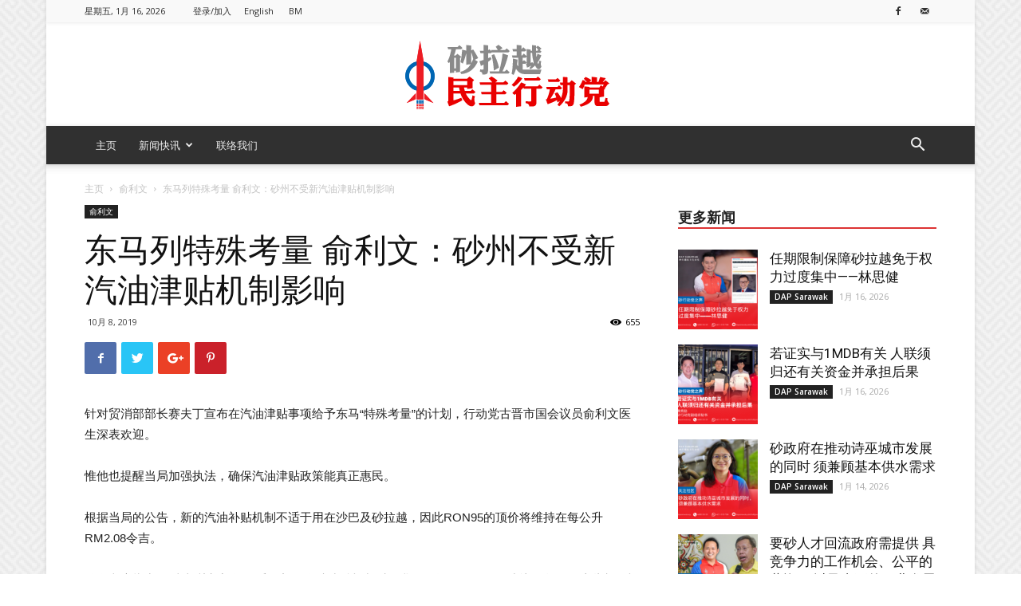

--- FILE ---
content_type: text/html; charset=UTF-8
request_url: https://ch.dapsarawak.org/%E4%B8%9C%E9%A9%AC%E5%88%97%E7%89%B9%E6%AE%8A%E8%80%83%E9%87%8F-%E4%BF%9E%E5%88%A9%E6%96%87%EF%BC%9A%E7%A0%82%E5%B7%9E%E4%B8%8D%E5%8F%97%E6%96%B0%E6%B1%BD%E6%B2%B9%E6%B4%A5%E8%B4%B4%E6%9C%BA/
body_size: 27983
content:
<!doctype html >
<!--[if IE 8]>    <html class="ie8" lang="en"> <![endif]-->
<!--[if IE 9]>    <html class="ie9" lang="en"> <![endif]-->
<!--[if gt IE 8]><!--> <html lang="zh-CN"> <!--<![endif]-->
<head>
    <title>东马列特殊考量  俞利文：砂州不受新汽油津贴机制影响 - 砂拉越 民主行动党</title>
    <meta charset="UTF-8" />
    <meta name="viewport" content="width=device-width, initial-scale=1.0">
    <link rel="pingback" href="https://ch.dapsarawak.org/xmlrpc.php" />
    <meta name='robots' content='index, follow, max-image-preview:large, max-snippet:-1, max-video-preview:-1' />
<link rel="icon" type="image/png" href="https://ch.dapsarawak.org/wp-content/uploads/2019/02/favicon.ico"><link rel="apple-touch-icon-precomposed" sizes="76x76" href="https://ch.dapsarawak.org/wp-content/uploads/2019/02/apple-icon-76x76.png"/>
	<!-- This site is optimized with the Yoast SEO plugin v21.1 - https://yoast.com/wordpress/plugins/seo/ -->
	<link rel="canonical" href="https://ch.dapsarawak.org/东马列特殊考量-俞利文：砂州不受新汽油津贴机/" />
	<meta property="og:locale" content="zh_CN" />
	<meta property="og:type" content="article" />
	<meta property="og:title" content="东马列特殊考量  俞利文：砂州不受新汽油津贴机制影响 - 砂拉越 民主行动党" />
	<meta property="og:description" content="针对贸消部部长赛夫丁宣布在汽油津贴事项给予东马“特殊考量”的计划，行动党古晋市国会议员俞利文医生深表欢迎。 惟 [&hellip;]" />
	<meta property="og:url" content="https://ch.dapsarawak.org/东马列特殊考量-俞利文：砂州不受新汽油津贴机/" />
	<meta property="og:site_name" content="砂拉越 民主行动党" />
	<meta property="article:publisher" content="https://www.facebook.com/DapSarawakOfficial/" />
	<meta property="article:published_time" content="2019-10-08T04:01:17+00:00" />
	<meta property="article:modified_time" content="2019-10-08T04:05:21+00:00" />
	<meta property="og:image" content="https://ch.dapsarawak.org/wp-content/uploads/2019/10/20191008-kelvin-ron95-cn.jpg" />
	<meta property="og:image:width" content="1667" />
	<meta property="og:image:height" content="937" />
	<meta property="og:image:type" content="image/jpeg" />
	<meta name="author" content="DAP Sarawak" />
	<meta name="twitter:card" content="summary_large_image" />
	<meta name="twitter:label1" content="作者" />
	<meta name="twitter:data1" content="DAP Sarawak" />
	<script type="application/ld+json" class="yoast-schema-graph">{"@context":"https://schema.org","@graph":[{"@type":"Article","@id":"https://ch.dapsarawak.org/%e4%b8%9c%e9%a9%ac%e5%88%97%e7%89%b9%e6%ae%8a%e8%80%83%e9%87%8f-%e4%bf%9e%e5%88%a9%e6%96%87%ef%bc%9a%e7%a0%82%e5%b7%9e%e4%b8%8d%e5%8f%97%e6%96%b0%e6%b1%bd%e6%b2%b9%e6%b4%a5%e8%b4%b4%e6%9c%ba/#article","isPartOf":{"@id":"https://ch.dapsarawak.org/%e4%b8%9c%e9%a9%ac%e5%88%97%e7%89%b9%e6%ae%8a%e8%80%83%e9%87%8f-%e4%bf%9e%e5%88%a9%e6%96%87%ef%bc%9a%e7%a0%82%e5%b7%9e%e4%b8%8d%e5%8f%97%e6%96%b0%e6%b1%bd%e6%b2%b9%e6%b4%a5%e8%b4%b4%e6%9c%ba/"},"author":{"name":"DAP Sarawak","@id":"https://ch.dapsarawak.org/#/schema/person/715f829168e72fe39285ba928366c619"},"headline":"东马列特殊考量 俞利文：砂州不受新汽油津贴机制影响","datePublished":"2019-10-08T04:01:17+00:00","dateModified":"2019-10-08T04:05:21+00:00","mainEntityOfPage":{"@id":"https://ch.dapsarawak.org/%e4%b8%9c%e9%a9%ac%e5%88%97%e7%89%b9%e6%ae%8a%e8%80%83%e9%87%8f-%e4%bf%9e%e5%88%a9%e6%96%87%ef%bc%9a%e7%a0%82%e5%b7%9e%e4%b8%8d%e5%8f%97%e6%96%b0%e6%b1%bd%e6%b2%b9%e6%b4%a5%e8%b4%b4%e6%9c%ba/"},"wordCount":2,"publisher":{"@id":"https://ch.dapsarawak.org/#organization"},"articleSection":["俞利文"],"inLanguage":"zh-CN"},{"@type":"WebPage","@id":"https://ch.dapsarawak.org/%e4%b8%9c%e9%a9%ac%e5%88%97%e7%89%b9%e6%ae%8a%e8%80%83%e9%87%8f-%e4%bf%9e%e5%88%a9%e6%96%87%ef%bc%9a%e7%a0%82%e5%b7%9e%e4%b8%8d%e5%8f%97%e6%96%b0%e6%b1%bd%e6%b2%b9%e6%b4%a5%e8%b4%b4%e6%9c%ba/","url":"https://ch.dapsarawak.org/%e4%b8%9c%e9%a9%ac%e5%88%97%e7%89%b9%e6%ae%8a%e8%80%83%e9%87%8f-%e4%bf%9e%e5%88%a9%e6%96%87%ef%bc%9a%e7%a0%82%e5%b7%9e%e4%b8%8d%e5%8f%97%e6%96%b0%e6%b1%bd%e6%b2%b9%e6%b4%a5%e8%b4%b4%e6%9c%ba/","name":"东马列特殊考量 俞利文：砂州不受新汽油津贴机制影响 - 砂拉越 民主行动党","isPartOf":{"@id":"https://ch.dapsarawak.org/#website"},"datePublished":"2019-10-08T04:01:17+00:00","dateModified":"2019-10-08T04:05:21+00:00","breadcrumb":{"@id":"https://ch.dapsarawak.org/%e4%b8%9c%e9%a9%ac%e5%88%97%e7%89%b9%e6%ae%8a%e8%80%83%e9%87%8f-%e4%bf%9e%e5%88%a9%e6%96%87%ef%bc%9a%e7%a0%82%e5%b7%9e%e4%b8%8d%e5%8f%97%e6%96%b0%e6%b1%bd%e6%b2%b9%e6%b4%a5%e8%b4%b4%e6%9c%ba/#breadcrumb"},"inLanguage":"zh-CN","potentialAction":[{"@type":"ReadAction","target":["https://ch.dapsarawak.org/%e4%b8%9c%e9%a9%ac%e5%88%97%e7%89%b9%e6%ae%8a%e8%80%83%e9%87%8f-%e4%bf%9e%e5%88%a9%e6%96%87%ef%bc%9a%e7%a0%82%e5%b7%9e%e4%b8%8d%e5%8f%97%e6%96%b0%e6%b1%bd%e6%b2%b9%e6%b4%a5%e8%b4%b4%e6%9c%ba/"]}]},{"@type":"BreadcrumbList","@id":"https://ch.dapsarawak.org/%e4%b8%9c%e9%a9%ac%e5%88%97%e7%89%b9%e6%ae%8a%e8%80%83%e9%87%8f-%e4%bf%9e%e5%88%a9%e6%96%87%ef%bc%9a%e7%a0%82%e5%b7%9e%e4%b8%8d%e5%8f%97%e6%96%b0%e6%b1%bd%e6%b2%b9%e6%b4%a5%e8%b4%b4%e6%9c%ba/#breadcrumb","itemListElement":[{"@type":"ListItem","position":1,"name":"首页","item":"https://ch.dapsarawak.org/"},{"@type":"ListItem","position":2,"name":"东马列特殊考量 俞利文：砂州不受新汽油津贴机制影响"}]},{"@type":"WebSite","@id":"https://ch.dapsarawak.org/#website","url":"https://ch.dapsarawak.org/","name":"砂拉越 民主行动党","description":"","publisher":{"@id":"https://ch.dapsarawak.org/#organization"},"potentialAction":[{"@type":"SearchAction","target":{"@type":"EntryPoint","urlTemplate":"https://ch.dapsarawak.org/?s={search_term_string}"},"query-input":"required name=search_term_string"}],"inLanguage":"zh-CN"},{"@type":"Organization","@id":"https://ch.dapsarawak.org/#organization","name":"DAP SARAWAK","url":"https://ch.dapsarawak.org/","logo":{"@type":"ImageObject","inLanguage":"zh-CN","@id":"https://ch.dapsarawak.org/#/schema/logo/image/","url":"https://ch.dapsarawak.org/wp-content/uploads/2019/02/logo-554x180-1.png","contentUrl":"https://ch.dapsarawak.org/wp-content/uploads/2019/02/logo-554x180-1.png","width":554,"height":180,"caption":"DAP SARAWAK"},"image":{"@id":"https://ch.dapsarawak.org/#/schema/logo/image/"},"sameAs":["https://www.facebook.com/DapSarawakOfficial/"]},{"@type":"Person","@id":"https://ch.dapsarawak.org/#/schema/person/715f829168e72fe39285ba928366c619","name":"DAP Sarawak","image":{"@type":"ImageObject","inLanguage":"zh-CN","@id":"https://ch.dapsarawak.org/#/schema/person/image/","url":"https://secure.gravatar.com/avatar/f6600c43876ac7f26224341f90f93e8c?s=96&d=mm&r=g","contentUrl":"https://secure.gravatar.com/avatar/f6600c43876ac7f26224341f90f93e8c?s=96&d=mm&r=g","caption":"DAP Sarawak"},"url":"https://ch.dapsarawak.org/author/dapsarawak/"}]}</script>
	<!-- / Yoast SEO plugin. -->


<link rel='dns-prefetch' href='//fonts.googleapis.com' />
<link rel="alternate" type="application/rss+xml" title="砂拉越 民主行动党 &raquo; Feed" href="https://ch.dapsarawak.org/feed/" />
<link rel="alternate" type="application/rss+xml" title="砂拉越 民主行动党 &raquo; 评论Feed" href="https://ch.dapsarawak.org/comments/feed/" />
		<!-- This site uses the Google Analytics by ExactMetrics plugin v8.11.1 - Using Analytics tracking - https://www.exactmetrics.com/ -->
		<!-- Note: ExactMetrics is not currently configured on this site. The site owner needs to authenticate with Google Analytics in the ExactMetrics settings panel. -->
					<!-- No tracking code set -->
				<!-- / Google Analytics by ExactMetrics -->
		<script type="text/javascript">
window._wpemojiSettings = {"baseUrl":"https:\/\/s.w.org\/images\/core\/emoji\/14.0.0\/72x72\/","ext":".png","svgUrl":"https:\/\/s.w.org\/images\/core\/emoji\/14.0.0\/svg\/","svgExt":".svg","source":{"concatemoji":"https:\/\/ch.dapsarawak.org\/wp-includes\/js\/wp-emoji-release.min.js?ver=6.1.9"}};
/*! This file is auto-generated */
!function(e,a,t){var n,r,o,i=a.createElement("canvas"),p=i.getContext&&i.getContext("2d");function s(e,t){var a=String.fromCharCode,e=(p.clearRect(0,0,i.width,i.height),p.fillText(a.apply(this,e),0,0),i.toDataURL());return p.clearRect(0,0,i.width,i.height),p.fillText(a.apply(this,t),0,0),e===i.toDataURL()}function c(e){var t=a.createElement("script");t.src=e,t.defer=t.type="text/javascript",a.getElementsByTagName("head")[0].appendChild(t)}for(o=Array("flag","emoji"),t.supports={everything:!0,everythingExceptFlag:!0},r=0;r<o.length;r++)t.supports[o[r]]=function(e){if(p&&p.fillText)switch(p.textBaseline="top",p.font="600 32px Arial",e){case"flag":return s([127987,65039,8205,9895,65039],[127987,65039,8203,9895,65039])?!1:!s([55356,56826,55356,56819],[55356,56826,8203,55356,56819])&&!s([55356,57332,56128,56423,56128,56418,56128,56421,56128,56430,56128,56423,56128,56447],[55356,57332,8203,56128,56423,8203,56128,56418,8203,56128,56421,8203,56128,56430,8203,56128,56423,8203,56128,56447]);case"emoji":return!s([129777,127995,8205,129778,127999],[129777,127995,8203,129778,127999])}return!1}(o[r]),t.supports.everything=t.supports.everything&&t.supports[o[r]],"flag"!==o[r]&&(t.supports.everythingExceptFlag=t.supports.everythingExceptFlag&&t.supports[o[r]]);t.supports.everythingExceptFlag=t.supports.everythingExceptFlag&&!t.supports.flag,t.DOMReady=!1,t.readyCallback=function(){t.DOMReady=!0},t.supports.everything||(n=function(){t.readyCallback()},a.addEventListener?(a.addEventListener("DOMContentLoaded",n,!1),e.addEventListener("load",n,!1)):(e.attachEvent("onload",n),a.attachEvent("onreadystatechange",function(){"complete"===a.readyState&&t.readyCallback()})),(e=t.source||{}).concatemoji?c(e.concatemoji):e.wpemoji&&e.twemoji&&(c(e.twemoji),c(e.wpemoji)))}(window,document,window._wpemojiSettings);
</script>
<style type="text/css">
img.wp-smiley,
img.emoji {
	display: inline !important;
	border: none !important;
	box-shadow: none !important;
	height: 1em !important;
	width: 1em !important;
	margin: 0 0.07em !important;
	vertical-align: -0.1em !important;
	background: none !important;
	padding: 0 !important;
}
</style>
	<link rel='stylesheet' id='wp-block-library-css' href='https://ch.dapsarawak.org/wp-includes/css/dist/block-library/style.min.css?ver=6.1.9' type='text/css' media='all' />
<link rel='stylesheet' id='classic-theme-styles-css' href='https://ch.dapsarawak.org/wp-includes/css/classic-themes.min.css?ver=1' type='text/css' media='all' />
<style id='global-styles-inline-css' type='text/css'>
body{--wp--preset--color--black: #000000;--wp--preset--color--cyan-bluish-gray: #abb8c3;--wp--preset--color--white: #ffffff;--wp--preset--color--pale-pink: #f78da7;--wp--preset--color--vivid-red: #cf2e2e;--wp--preset--color--luminous-vivid-orange: #ff6900;--wp--preset--color--luminous-vivid-amber: #fcb900;--wp--preset--color--light-green-cyan: #7bdcb5;--wp--preset--color--vivid-green-cyan: #00d084;--wp--preset--color--pale-cyan-blue: #8ed1fc;--wp--preset--color--vivid-cyan-blue: #0693e3;--wp--preset--color--vivid-purple: #9b51e0;--wp--preset--gradient--vivid-cyan-blue-to-vivid-purple: linear-gradient(135deg,rgba(6,147,227,1) 0%,rgb(155,81,224) 100%);--wp--preset--gradient--light-green-cyan-to-vivid-green-cyan: linear-gradient(135deg,rgb(122,220,180) 0%,rgb(0,208,130) 100%);--wp--preset--gradient--luminous-vivid-amber-to-luminous-vivid-orange: linear-gradient(135deg,rgba(252,185,0,1) 0%,rgba(255,105,0,1) 100%);--wp--preset--gradient--luminous-vivid-orange-to-vivid-red: linear-gradient(135deg,rgba(255,105,0,1) 0%,rgb(207,46,46) 100%);--wp--preset--gradient--very-light-gray-to-cyan-bluish-gray: linear-gradient(135deg,rgb(238,238,238) 0%,rgb(169,184,195) 100%);--wp--preset--gradient--cool-to-warm-spectrum: linear-gradient(135deg,rgb(74,234,220) 0%,rgb(151,120,209) 20%,rgb(207,42,186) 40%,rgb(238,44,130) 60%,rgb(251,105,98) 80%,rgb(254,248,76) 100%);--wp--preset--gradient--blush-light-purple: linear-gradient(135deg,rgb(255,206,236) 0%,rgb(152,150,240) 100%);--wp--preset--gradient--blush-bordeaux: linear-gradient(135deg,rgb(254,205,165) 0%,rgb(254,45,45) 50%,rgb(107,0,62) 100%);--wp--preset--gradient--luminous-dusk: linear-gradient(135deg,rgb(255,203,112) 0%,rgb(199,81,192) 50%,rgb(65,88,208) 100%);--wp--preset--gradient--pale-ocean: linear-gradient(135deg,rgb(255,245,203) 0%,rgb(182,227,212) 50%,rgb(51,167,181) 100%);--wp--preset--gradient--electric-grass: linear-gradient(135deg,rgb(202,248,128) 0%,rgb(113,206,126) 100%);--wp--preset--gradient--midnight: linear-gradient(135deg,rgb(2,3,129) 0%,rgb(40,116,252) 100%);--wp--preset--duotone--dark-grayscale: url('#wp-duotone-dark-grayscale');--wp--preset--duotone--grayscale: url('#wp-duotone-grayscale');--wp--preset--duotone--purple-yellow: url('#wp-duotone-purple-yellow');--wp--preset--duotone--blue-red: url('#wp-duotone-blue-red');--wp--preset--duotone--midnight: url('#wp-duotone-midnight');--wp--preset--duotone--magenta-yellow: url('#wp-duotone-magenta-yellow');--wp--preset--duotone--purple-green: url('#wp-duotone-purple-green');--wp--preset--duotone--blue-orange: url('#wp-duotone-blue-orange');--wp--preset--font-size--small: 13px;--wp--preset--font-size--medium: 20px;--wp--preset--font-size--large: 36px;--wp--preset--font-size--x-large: 42px;--wp--preset--spacing--20: 0.44rem;--wp--preset--spacing--30: 0.67rem;--wp--preset--spacing--40: 1rem;--wp--preset--spacing--50: 1.5rem;--wp--preset--spacing--60: 2.25rem;--wp--preset--spacing--70: 3.38rem;--wp--preset--spacing--80: 5.06rem;}:where(.is-layout-flex){gap: 0.5em;}body .is-layout-flow > .alignleft{float: left;margin-inline-start: 0;margin-inline-end: 2em;}body .is-layout-flow > .alignright{float: right;margin-inline-start: 2em;margin-inline-end: 0;}body .is-layout-flow > .aligncenter{margin-left: auto !important;margin-right: auto !important;}body .is-layout-constrained > .alignleft{float: left;margin-inline-start: 0;margin-inline-end: 2em;}body .is-layout-constrained > .alignright{float: right;margin-inline-start: 2em;margin-inline-end: 0;}body .is-layout-constrained > .aligncenter{margin-left: auto !important;margin-right: auto !important;}body .is-layout-constrained > :where(:not(.alignleft):not(.alignright):not(.alignfull)){max-width: var(--wp--style--global--content-size);margin-left: auto !important;margin-right: auto !important;}body .is-layout-constrained > .alignwide{max-width: var(--wp--style--global--wide-size);}body .is-layout-flex{display: flex;}body .is-layout-flex{flex-wrap: wrap;align-items: center;}body .is-layout-flex > *{margin: 0;}:where(.wp-block-columns.is-layout-flex){gap: 2em;}.has-black-color{color: var(--wp--preset--color--black) !important;}.has-cyan-bluish-gray-color{color: var(--wp--preset--color--cyan-bluish-gray) !important;}.has-white-color{color: var(--wp--preset--color--white) !important;}.has-pale-pink-color{color: var(--wp--preset--color--pale-pink) !important;}.has-vivid-red-color{color: var(--wp--preset--color--vivid-red) !important;}.has-luminous-vivid-orange-color{color: var(--wp--preset--color--luminous-vivid-orange) !important;}.has-luminous-vivid-amber-color{color: var(--wp--preset--color--luminous-vivid-amber) !important;}.has-light-green-cyan-color{color: var(--wp--preset--color--light-green-cyan) !important;}.has-vivid-green-cyan-color{color: var(--wp--preset--color--vivid-green-cyan) !important;}.has-pale-cyan-blue-color{color: var(--wp--preset--color--pale-cyan-blue) !important;}.has-vivid-cyan-blue-color{color: var(--wp--preset--color--vivid-cyan-blue) !important;}.has-vivid-purple-color{color: var(--wp--preset--color--vivid-purple) !important;}.has-black-background-color{background-color: var(--wp--preset--color--black) !important;}.has-cyan-bluish-gray-background-color{background-color: var(--wp--preset--color--cyan-bluish-gray) !important;}.has-white-background-color{background-color: var(--wp--preset--color--white) !important;}.has-pale-pink-background-color{background-color: var(--wp--preset--color--pale-pink) !important;}.has-vivid-red-background-color{background-color: var(--wp--preset--color--vivid-red) !important;}.has-luminous-vivid-orange-background-color{background-color: var(--wp--preset--color--luminous-vivid-orange) !important;}.has-luminous-vivid-amber-background-color{background-color: var(--wp--preset--color--luminous-vivid-amber) !important;}.has-light-green-cyan-background-color{background-color: var(--wp--preset--color--light-green-cyan) !important;}.has-vivid-green-cyan-background-color{background-color: var(--wp--preset--color--vivid-green-cyan) !important;}.has-pale-cyan-blue-background-color{background-color: var(--wp--preset--color--pale-cyan-blue) !important;}.has-vivid-cyan-blue-background-color{background-color: var(--wp--preset--color--vivid-cyan-blue) !important;}.has-vivid-purple-background-color{background-color: var(--wp--preset--color--vivid-purple) !important;}.has-black-border-color{border-color: var(--wp--preset--color--black) !important;}.has-cyan-bluish-gray-border-color{border-color: var(--wp--preset--color--cyan-bluish-gray) !important;}.has-white-border-color{border-color: var(--wp--preset--color--white) !important;}.has-pale-pink-border-color{border-color: var(--wp--preset--color--pale-pink) !important;}.has-vivid-red-border-color{border-color: var(--wp--preset--color--vivid-red) !important;}.has-luminous-vivid-orange-border-color{border-color: var(--wp--preset--color--luminous-vivid-orange) !important;}.has-luminous-vivid-amber-border-color{border-color: var(--wp--preset--color--luminous-vivid-amber) !important;}.has-light-green-cyan-border-color{border-color: var(--wp--preset--color--light-green-cyan) !important;}.has-vivid-green-cyan-border-color{border-color: var(--wp--preset--color--vivid-green-cyan) !important;}.has-pale-cyan-blue-border-color{border-color: var(--wp--preset--color--pale-cyan-blue) !important;}.has-vivid-cyan-blue-border-color{border-color: var(--wp--preset--color--vivid-cyan-blue) !important;}.has-vivid-purple-border-color{border-color: var(--wp--preset--color--vivid-purple) !important;}.has-vivid-cyan-blue-to-vivid-purple-gradient-background{background: var(--wp--preset--gradient--vivid-cyan-blue-to-vivid-purple) !important;}.has-light-green-cyan-to-vivid-green-cyan-gradient-background{background: var(--wp--preset--gradient--light-green-cyan-to-vivid-green-cyan) !important;}.has-luminous-vivid-amber-to-luminous-vivid-orange-gradient-background{background: var(--wp--preset--gradient--luminous-vivid-amber-to-luminous-vivid-orange) !important;}.has-luminous-vivid-orange-to-vivid-red-gradient-background{background: var(--wp--preset--gradient--luminous-vivid-orange-to-vivid-red) !important;}.has-very-light-gray-to-cyan-bluish-gray-gradient-background{background: var(--wp--preset--gradient--very-light-gray-to-cyan-bluish-gray) !important;}.has-cool-to-warm-spectrum-gradient-background{background: var(--wp--preset--gradient--cool-to-warm-spectrum) !important;}.has-blush-light-purple-gradient-background{background: var(--wp--preset--gradient--blush-light-purple) !important;}.has-blush-bordeaux-gradient-background{background: var(--wp--preset--gradient--blush-bordeaux) !important;}.has-luminous-dusk-gradient-background{background: var(--wp--preset--gradient--luminous-dusk) !important;}.has-pale-ocean-gradient-background{background: var(--wp--preset--gradient--pale-ocean) !important;}.has-electric-grass-gradient-background{background: var(--wp--preset--gradient--electric-grass) !important;}.has-midnight-gradient-background{background: var(--wp--preset--gradient--midnight) !important;}.has-small-font-size{font-size: var(--wp--preset--font-size--small) !important;}.has-medium-font-size{font-size: var(--wp--preset--font-size--medium) !important;}.has-large-font-size{font-size: var(--wp--preset--font-size--large) !important;}.has-x-large-font-size{font-size: var(--wp--preset--font-size--x-large) !important;}
.wp-block-navigation a:where(:not(.wp-element-button)){color: inherit;}
:where(.wp-block-columns.is-layout-flex){gap: 2em;}
.wp-block-pullquote{font-size: 1.5em;line-height: 1.6;}
</style>
<link rel='stylesheet' id='rs-plugin-settings-css' href='https://ch.dapsarawak.org/wp-content/plugins/revslider/public/assets/css/settings.css?ver=5.4.8' type='text/css' media='all' />
<style id='rs-plugin-settings-inline-css' type='text/css'>
#rs-demo-id {}
</style>
<link rel='stylesheet' id='google-fonts-style-css' href='https://fonts.googleapis.com/css?family=Open+Sans%3A300italic%2C400%2C400italic%2C600%2C600italic%2C700%7CRoboto%3A300%2C400%2C400italic%2C500%2C500italic%2C700%2C900&#038;ver=9.2.2' type='text/css' media='all' />
<link rel='stylesheet' id='js_composer_front-css' href='https://ch.dapsarawak.org/wp-content/plugins/js_composer/assets/css/js_composer.min.css?ver=5.6' type='text/css' media='all' />
<link rel='stylesheet' id='td-theme-css' href='https://ch.dapsarawak.org/wp-content/themes/Newspaper/style.css?ver=9.2.2' type='text/css' media='all' />
<link rel='stylesheet' id='td-theme-demo-style-css' href='https://ch.dapsarawak.org/wp-content/themes/Newspaper/includes/demos/magazine/demo_style.css?ver=9.2.2' type='text/css' media='all' />
<script type='text/javascript' src='https://ch.dapsarawak.org/wp-includes/js/jquery/jquery.min.js?ver=3.6.1' id='jquery-core-js'></script>
<script type='text/javascript' src='https://ch.dapsarawak.org/wp-includes/js/jquery/jquery-migrate.min.js?ver=3.3.2' id='jquery-migrate-js'></script>
<script type='text/javascript' src='https://ch.dapsarawak.org/wp-content/plugins/revslider/public/assets/js/jquery.themepunch.tools.min.js?ver=5.4.8' id='tp-tools-js'></script>
<script type='text/javascript' src='https://ch.dapsarawak.org/wp-content/plugins/revslider/public/assets/js/jquery.themepunch.revolution.min.js?ver=5.4.8' id='revmin-js'></script>
<link rel="https://api.w.org/" href="https://ch.dapsarawak.org/wp-json/" /><link rel="alternate" type="application/json" href="https://ch.dapsarawak.org/wp-json/wp/v2/posts/3521" /><link rel="EditURI" type="application/rsd+xml" title="RSD" href="https://ch.dapsarawak.org/xmlrpc.php?rsd" />
<link rel="wlwmanifest" type="application/wlwmanifest+xml" href="https://ch.dapsarawak.org/wp-includes/wlwmanifest.xml" />
<meta name="generator" content="WordPress 6.1.9" />
<link rel='shortlink' href='https://ch.dapsarawak.org/?p=3521' />
<link rel="alternate" type="application/json+oembed" href="https://ch.dapsarawak.org/wp-json/oembed/1.0/embed?url=https%3A%2F%2Fch.dapsarawak.org%2F%25e4%25b8%259c%25e9%25a9%25ac%25e5%2588%2597%25e7%2589%25b9%25e6%25ae%258a%25e8%2580%2583%25e9%2587%258f-%25e4%25bf%259e%25e5%2588%25a9%25e6%2596%2587%25ef%25bc%259a%25e7%25a0%2582%25e5%25b7%259e%25e4%25b8%258d%25e5%258f%2597%25e6%2596%25b0%25e6%25b1%25bd%25e6%25b2%25b9%25e6%25b4%25a5%25e8%25b4%25b4%25e6%259c%25ba%2F" />
<link rel="alternate" type="text/xml+oembed" href="https://ch.dapsarawak.org/wp-json/oembed/1.0/embed?url=https%3A%2F%2Fch.dapsarawak.org%2F%25e4%25b8%259c%25e9%25a9%25ac%25e5%2588%2597%25e7%2589%25b9%25e6%25ae%258a%25e8%2580%2583%25e9%2587%258f-%25e4%25bf%259e%25e5%2588%25a9%25e6%2596%2587%25ef%25bc%259a%25e7%25a0%2582%25e5%25b7%259e%25e4%25b8%258d%25e5%258f%2597%25e6%2596%25b0%25e6%25b1%25bd%25e6%25b2%25b9%25e6%25b4%25a5%25e8%25b4%25b4%25e6%259c%25ba%2F&#038;format=xml" />
<!--[if lt IE 9]><script src="https://cdnjs.cloudflare.com/ajax/libs/html5shiv/3.7.3/html5shiv.js"></script><![endif]-->
    <meta name="generator" content="Powered by WPBakery Page Builder - drag and drop page builder for WordPress."/>
<!--[if lte IE 9]><link rel="stylesheet" type="text/css" href="https://ch.dapsarawak.org/wp-content/plugins/js_composer/assets/css/vc_lte_ie9.min.css" media="screen"><![endif]--><meta name="generator" content="Powered by Slider Revolution 5.4.8 - responsive, Mobile-Friendly Slider Plugin for WordPress with comfortable drag and drop interface." />

<!-- JS generated by theme -->

<script>
    
    

	    var tdBlocksArray = []; //here we store all the items for the current page

	    //td_block class - each ajax block uses a object of this class for requests
	    function tdBlock() {
		    this.id = '';
		    this.block_type = 1; //block type id (1-234 etc)
		    this.atts = '';
		    this.td_column_number = '';
		    this.td_current_page = 1; //
		    this.post_count = 0; //from wp
		    this.found_posts = 0; //from wp
		    this.max_num_pages = 0; //from wp
		    this.td_filter_value = ''; //current live filter value
		    this.is_ajax_running = false;
		    this.td_user_action = ''; // load more or infinite loader (used by the animation)
		    this.header_color = '';
		    this.ajax_pagination_infinite_stop = ''; //show load more at page x
	    }


        // td_js_generator - mini detector
        (function(){
            var htmlTag = document.getElementsByTagName("html")[0];

	        if ( navigator.userAgent.indexOf("MSIE 10.0") > -1 ) {
                htmlTag.className += ' ie10';
            }

            if ( !!navigator.userAgent.match(/Trident.*rv\:11\./) ) {
                htmlTag.className += ' ie11';
            }

	        if ( navigator.userAgent.indexOf("Edge") > -1 ) {
                htmlTag.className += ' ieEdge';
            }

            if ( /(iPad|iPhone|iPod)/g.test(navigator.userAgent) ) {
                htmlTag.className += ' td-md-is-ios';
            }

            var user_agent = navigator.userAgent.toLowerCase();
            if ( user_agent.indexOf("android") > -1 ) {
                htmlTag.className += ' td-md-is-android';
            }

            if ( -1 !== navigator.userAgent.indexOf('Mac OS X')  ) {
                htmlTag.className += ' td-md-is-os-x';
            }

            if ( /chrom(e|ium)/.test(navigator.userAgent.toLowerCase()) ) {
               htmlTag.className += ' td-md-is-chrome';
            }

            if ( -1 !== navigator.userAgent.indexOf('Firefox') ) {
                htmlTag.className += ' td-md-is-firefox';
            }

            if ( -1 !== navigator.userAgent.indexOf('Safari') && -1 === navigator.userAgent.indexOf('Chrome') ) {
                htmlTag.className += ' td-md-is-safari';
            }

            if( -1 !== navigator.userAgent.indexOf('IEMobile') ){
                htmlTag.className += ' td-md-is-iemobile';
            }

        })();




        var tdLocalCache = {};

        ( function () {
            "use strict";

            tdLocalCache = {
                data: {},
                remove: function (resource_id) {
                    delete tdLocalCache.data[resource_id];
                },
                exist: function (resource_id) {
                    return tdLocalCache.data.hasOwnProperty(resource_id) && tdLocalCache.data[resource_id] !== null;
                },
                get: function (resource_id) {
                    return tdLocalCache.data[resource_id];
                },
                set: function (resource_id, cachedData) {
                    tdLocalCache.remove(resource_id);
                    tdLocalCache.data[resource_id] = cachedData;
                }
            };
        })();

    
    
var tds_login_sing_in_widget="show";
var td_viewport_interval_list=[{"limitBottom":767,"sidebarWidth":228},{"limitBottom":1018,"sidebarWidth":300},{"limitBottom":1140,"sidebarWidth":324}];
var td_animation_stack_effect="type0";
var tds_animation_stack=true;
var td_animation_stack_specific_selectors=".entry-thumb, img";
var td_animation_stack_general_selectors=".td-animation-stack img, .td-animation-stack .entry-thumb, .post img";
var tds_general_modal_image="yes";
var td_ajax_url="https:\/\/ch.dapsarawak.org\/wp-admin\/admin-ajax.php?td_theme_name=Newspaper&v=9.2.2";
var td_get_template_directory_uri="https:\/\/ch.dapsarawak.org\/wp-content\/themes\/Newspaper";
var tds_snap_menu="smart_snap_always";
var tds_logo_on_sticky="show";
var tds_header_style="9";
var td_please_wait="\u8bf7\u7a0d\u5019...";
var td_email_user_pass_incorrect="\u7528\u6236\u540d\u6216\u5bc6\u7801\u4e0d\u6b63\u78ba\uff01";
var td_email_user_incorrect="\u96fb\u5b50\u90f5\u4ef6\u6216\u7528\u6236\u540d\u4e0d\u6b63\u78ba\uff01";
var td_email_incorrect="Email \u4e0d\u6b63\u78ba\uff01";
var tds_more_articles_on_post_enable="show";
var tds_more_articles_on_post_time_to_wait="";
var tds_more_articles_on_post_pages_distance_from_top=0;
var tds_theme_color_site_wide="#dd3333";
var tds_smart_sidebar="enabled";
var tdThemeName="Newspaper";
var td_magnific_popup_translation_tPrev="\u4ee5\u524d\u7684\uff08\u5de6\u7bad\u982d\u952e\uff09";
var td_magnific_popup_translation_tNext="\u4e0b\u4e00\u4e2a\uff08\u53f3\u7bad\u982d\u952e\uff09";
var td_magnific_popup_translation_tCounter="\u7684%total% %curr%";
var td_magnific_popup_translation_ajax_tError="\u4ece%url%\u5167\u5bb9\u65e0\u6cd5\u52a0\u8f09\u3002";
var td_magnific_popup_translation_image_tError="\u56fe\u50cf#%curr%\u65e0\u6cd5\u52a0\u8f09\u3002";
var tdDateNamesI18n={"month_names":["1\u6708","2\u6708","3\u6708","4\u6708","5\u6708","6\u6708","7\u6708","8\u6708","9\u6708","10\u6708","11\u6708","12\u6708"],"month_names_short":["1\u6708","2\u6708","3\u6708","4\u6708","5\u6708","6\u6708","7\u6708","8\u6708","9\u6708","10\u6708","11\u6708","12\u6708"],"day_names":["\u661f\u671f\u65e5","\u661f\u671f\u4e00","\u661f\u671f\u4e8c","\u661f\u671f\u4e09","\u661f\u671f\u56db","\u661f\u671f\u4e94","\u661f\u671f\u516d"],"day_names_short":["\u5468\u65e5","\u5468\u4e00","\u5468\u4e8c","\u5468\u4e09","\u5468\u56db","\u5468\u4e94","\u5468\u516d"]};
var td_ad_background_click_link="";
var td_ad_background_click_target="";
</script>


<!-- Header style compiled by theme -->

<style>
    

body {
	background-image:url("https://ch.dapsarawak.org/wp-content/uploads/2019/02/background.png");
}
.td-header-wrap .black-menu .sf-menu > .current-menu-item > a,
    .td-header-wrap .black-menu .sf-menu > .current-menu-ancestor > a,
    .td-header-wrap .black-menu .sf-menu > .current-category-ancestor > a,
    .td-header-wrap .black-menu .sf-menu > li > a:hover,
    .td-header-wrap .black-menu .sf-menu > .sfHover > a,
    .td-header-style-12 .td-header-menu-wrap-full,
    .sf-menu > .current-menu-item > a:after,
    .sf-menu > .current-menu-ancestor > a:after,
    .sf-menu > .current-category-ancestor > a:after,
    .sf-menu > li:hover > a:after,
    .sf-menu > .sfHover > a:after,
    .td-header-style-12 .td-affix,
    .header-search-wrap .td-drop-down-search:after,
    .header-search-wrap .td-drop-down-search .btn:hover,
    input[type=submit]:hover,
    .td-read-more a,
    .td-post-category:hover,
    .td-grid-style-1.td-hover-1 .td-big-grid-post:hover .td-post-category,
    .td-grid-style-5.td-hover-1 .td-big-grid-post:hover .td-post-category,
    .td_top_authors .td-active .td-author-post-count,
    .td_top_authors .td-active .td-author-comments-count,
    .td_top_authors .td_mod_wrap:hover .td-author-post-count,
    .td_top_authors .td_mod_wrap:hover .td-author-comments-count,
    .td-404-sub-sub-title a:hover,
    .td-search-form-widget .wpb_button:hover,
    .td-rating-bar-wrap div,
    .td_category_template_3 .td-current-sub-category,
    .dropcap,
    .td_wrapper_video_playlist .td_video_controls_playlist_wrapper,
    .wpb_default,
    .wpb_default:hover,
    .td-left-smart-list:hover,
    .td-right-smart-list:hover,
    .woocommerce-checkout .woocommerce input.button:hover,
    .woocommerce-page .woocommerce a.button:hover,
    .woocommerce-account div.woocommerce .button:hover,
    #bbpress-forums button:hover,
    .bbp_widget_login .button:hover,
    .td-footer-wrapper .td-post-category,
    .td-footer-wrapper .widget_product_search input[type="submit"]:hover,
    .woocommerce .product a.button:hover,
    .woocommerce .product #respond input#submit:hover,
    .woocommerce .checkout input#place_order:hover,
    .woocommerce .woocommerce.widget .button:hover,
    .single-product .product .summary .cart .button:hover,
    .woocommerce-cart .woocommerce table.cart .button:hover,
    .woocommerce-cart .woocommerce .shipping-calculator-form .button:hover,
    .td-next-prev-wrap a:hover,
    .td-load-more-wrap a:hover,
    .td-post-small-box a:hover,
    .page-nav .current,
    .page-nav:first-child > div,
    .td_category_template_8 .td-category-header .td-category a.td-current-sub-category,
    .td_category_template_4 .td-category-siblings .td-category a:hover,
    #bbpress-forums .bbp-pagination .current,
    #bbpress-forums #bbp-single-user-details #bbp-user-navigation li.current a,
    .td-theme-slider:hover .slide-meta-cat a,
    a.vc_btn-black:hover,
    .td-trending-now-wrapper:hover .td-trending-now-title,
    .td-scroll-up,
    .td-smart-list-button:hover,
    .td-weather-information:before,
    .td-weather-week:before,
    .td_block_exchange .td-exchange-header:before,
    .td_block_big_grid_9.td-grid-style-1 .td-post-category,
    .td_block_big_grid_9.td-grid-style-5 .td-post-category,
    .td-grid-style-6.td-hover-1 .td-module-thumb:after,
    .td-pulldown-syle-2 .td-subcat-dropdown ul:after,
    .td_block_template_9 .td-block-title:after,
    .td_block_template_15 .td-block-title:before,
    div.wpforms-container .wpforms-form div.wpforms-submit-container button[type=submit] {
        background-color: #dd3333;
    }

    .td_block_template_4 .td-related-title .td-cur-simple-item:before {
        border-color: #dd3333 transparent transparent transparent !important;
    }

    .woocommerce .woocommerce-message .button:hover,
    .woocommerce .woocommerce-error .button:hover,
    .woocommerce .woocommerce-info .button:hover {
        background-color: #dd3333 !important;
    }
    
    
    .td_block_template_4 .td-related-title .td-cur-simple-item,
    .td_block_template_3 .td-related-title .td-cur-simple-item,
    .td_block_template_9 .td-related-title:after {
        background-color: #dd3333;
    }

    .woocommerce .product .onsale,
    .woocommerce.widget .ui-slider .ui-slider-handle {
        background: none #dd3333;
    }

    .woocommerce.widget.widget_layered_nav_filters ul li a {
        background: none repeat scroll 0 0 #dd3333 !important;
    }

    a,
    cite a:hover,
    .td_mega_menu_sub_cats .cur-sub-cat,
    .td-mega-span h3 a:hover,
    .td_mod_mega_menu:hover .entry-title a,
    .header-search-wrap .result-msg a:hover,
    .td-header-top-menu .td-drop-down-search .td_module_wrap:hover .entry-title a,
    .td-header-top-menu .td-icon-search:hover,
    .td-header-wrap .result-msg a:hover,
    .top-header-menu li a:hover,
    .top-header-menu .current-menu-item > a,
    .top-header-menu .current-menu-ancestor > a,
    .top-header-menu .current-category-ancestor > a,
    .td-social-icon-wrap > a:hover,
    .td-header-sp-top-widget .td-social-icon-wrap a:hover,
    .td-page-content blockquote p,
    .td-post-content blockquote p,
    .mce-content-body blockquote p,
    .comment-content blockquote p,
    .wpb_text_column blockquote p,
    .td_block_text_with_title blockquote p,
    .td_module_wrap:hover .entry-title a,
    .td-subcat-filter .td-subcat-list a:hover,
    .td-subcat-filter .td-subcat-dropdown a:hover,
    .td_quote_on_blocks,
    .dropcap2,
    .dropcap3,
    .td_top_authors .td-active .td-authors-name a,
    .td_top_authors .td_mod_wrap:hover .td-authors-name a,
    .td-post-next-prev-content a:hover,
    .author-box-wrap .td-author-social a:hover,
    .td-author-name a:hover,
    .td-author-url a:hover,
    .td_mod_related_posts:hover h3 > a,
    .td-post-template-11 .td-related-title .td-related-left:hover,
    .td-post-template-11 .td-related-title .td-related-right:hover,
    .td-post-template-11 .td-related-title .td-cur-simple-item,
    .td-post-template-11 .td_block_related_posts .td-next-prev-wrap a:hover,
    .comment-reply-link:hover,
    .logged-in-as a:hover,
    #cancel-comment-reply-link:hover,
    .td-search-query,
    .td-category-header .td-pulldown-category-filter-link:hover,
    .td-category-siblings .td-subcat-dropdown a:hover,
    .td-category-siblings .td-subcat-dropdown a.td-current-sub-category,
    .widget a:hover,
    .td_wp_recentcomments a:hover,
    .archive .widget_archive .current,
    .archive .widget_archive .current a,
    .widget_calendar tfoot a:hover,
    .woocommerce a.added_to_cart:hover,
    .woocommerce-account .woocommerce-MyAccount-navigation a:hover,
    #bbpress-forums li.bbp-header .bbp-reply-content span a:hover,
    #bbpress-forums .bbp-forum-freshness a:hover,
    #bbpress-forums .bbp-topic-freshness a:hover,
    #bbpress-forums .bbp-forums-list li a:hover,
    #bbpress-forums .bbp-forum-title:hover,
    #bbpress-forums .bbp-topic-permalink:hover,
    #bbpress-forums .bbp-topic-started-by a:hover,
    #bbpress-forums .bbp-topic-started-in a:hover,
    #bbpress-forums .bbp-body .super-sticky li.bbp-topic-title .bbp-topic-permalink,
    #bbpress-forums .bbp-body .sticky li.bbp-topic-title .bbp-topic-permalink,
    .widget_display_replies .bbp-author-name,
    .widget_display_topics .bbp-author-name,
    .footer-text-wrap .footer-email-wrap a,
    .td-subfooter-menu li a:hover,
    .footer-social-wrap a:hover,
    a.vc_btn-black:hover,
    .td-smart-list-dropdown-wrap .td-smart-list-button:hover,
    .td_module_17 .td-read-more a:hover,
    .td_module_18 .td-read-more a:hover,
    .td_module_19 .td-post-author-name a:hover,
    .td-instagram-user a,
    .td-pulldown-syle-2 .td-subcat-dropdown:hover .td-subcat-more span,
    .td-pulldown-syle-2 .td-subcat-dropdown:hover .td-subcat-more i,
    .td-pulldown-syle-3 .td-subcat-dropdown:hover .td-subcat-more span,
    .td-pulldown-syle-3 .td-subcat-dropdown:hover .td-subcat-more i,
    .td-block-title-wrap .td-wrapper-pulldown-filter .td-pulldown-filter-display-option:hover,
    .td-block-title-wrap .td-wrapper-pulldown-filter .td-pulldown-filter-display-option:hover i,
    .td-block-title-wrap .td-wrapper-pulldown-filter .td-pulldown-filter-link:hover,
    .td-block-title-wrap .td-wrapper-pulldown-filter .td-pulldown-filter-item .td-cur-simple-item,
    .td_block_template_2 .td-related-title .td-cur-simple-item,
    .td_block_template_5 .td-related-title .td-cur-simple-item,
    .td_block_template_6 .td-related-title .td-cur-simple-item,
    .td_block_template_7 .td-related-title .td-cur-simple-item,
    .td_block_template_8 .td-related-title .td-cur-simple-item,
    .td_block_template_9 .td-related-title .td-cur-simple-item,
    .td_block_template_10 .td-related-title .td-cur-simple-item,
    .td_block_template_11 .td-related-title .td-cur-simple-item,
    .td_block_template_12 .td-related-title .td-cur-simple-item,
    .td_block_template_13 .td-related-title .td-cur-simple-item,
    .td_block_template_14 .td-related-title .td-cur-simple-item,
    .td_block_template_15 .td-related-title .td-cur-simple-item,
    .td_block_template_16 .td-related-title .td-cur-simple-item,
    .td_block_template_17 .td-related-title .td-cur-simple-item,
    .td-theme-wrap .sf-menu ul .td-menu-item > a:hover,
    .td-theme-wrap .sf-menu ul .sfHover > a,
    .td-theme-wrap .sf-menu ul .current-menu-ancestor > a,
    .td-theme-wrap .sf-menu ul .current-category-ancestor > a,
    .td-theme-wrap .sf-menu ul .current-menu-item > a,
    .td_outlined_btn,
     .td_block_categories_tags .td-ct-item:hover {
        color: #dd3333;
    }

    a.vc_btn-black.vc_btn_square_outlined:hover,
    a.vc_btn-black.vc_btn_outlined:hover,
    .td-mega-menu-page .wpb_content_element ul li a:hover,
    .td-theme-wrap .td-aj-search-results .td_module_wrap:hover .entry-title a,
    .td-theme-wrap .header-search-wrap .result-msg a:hover {
        color: #dd3333 !important;
    }

    .td-next-prev-wrap a:hover,
    .td-load-more-wrap a:hover,
    .td-post-small-box a:hover,
    .page-nav .current,
    .page-nav:first-child > div,
    .td_category_template_8 .td-category-header .td-category a.td-current-sub-category,
    .td_category_template_4 .td-category-siblings .td-category a:hover,
    #bbpress-forums .bbp-pagination .current,
    .post .td_quote_box,
    .page .td_quote_box,
    a.vc_btn-black:hover,
    .td_block_template_5 .td-block-title > *,
    .td_outlined_btn {
        border-color: #dd3333;
    }

    .td_wrapper_video_playlist .td_video_currently_playing:after {
        border-color: #dd3333 !important;
    }

    .header-search-wrap .td-drop-down-search:before {
        border-color: transparent transparent #dd3333 transparent;
    }

    .block-title > span,
    .block-title > a,
    .block-title > label,
    .widgettitle,
    .widgettitle:after,
    .td-trending-now-title,
    .td-trending-now-wrapper:hover .td-trending-now-title,
    .wpb_tabs li.ui-tabs-active a,
    .wpb_tabs li:hover a,
    .vc_tta-container .vc_tta-color-grey.vc_tta-tabs-position-top.vc_tta-style-classic .vc_tta-tabs-container .vc_tta-tab.vc_active > a,
    .vc_tta-container .vc_tta-color-grey.vc_tta-tabs-position-top.vc_tta-style-classic .vc_tta-tabs-container .vc_tta-tab:hover > a,
    .td_block_template_1 .td-related-title .td-cur-simple-item,
    .woocommerce .product .products h2:not(.woocommerce-loop-product__title),
    .td-subcat-filter .td-subcat-dropdown:hover .td-subcat-more, 
    .td_3D_btn,
    .td_shadow_btn,
    .td_default_btn,
    .td_round_btn, 
    .td_outlined_btn:hover {
    	background-color: #dd3333;
    }

    .woocommerce div.product .woocommerce-tabs ul.tabs li.active {
    	background-color: #dd3333 !important;
    }

    .block-title,
    .td_block_template_1 .td-related-title,
    .wpb_tabs .wpb_tabs_nav,
    .vc_tta-container .vc_tta-color-grey.vc_tta-tabs-position-top.vc_tta-style-classic .vc_tta-tabs-container,
    .woocommerce div.product .woocommerce-tabs ul.tabs:before {
        border-color: #dd3333;
    }
    .td_block_wrap .td-subcat-item a.td-cur-simple-item {
	    color: #dd3333;
	}


    
    .td-grid-style-4 .entry-title
    {
        background-color: rgba(221, 51, 51, 0.7);
    }

    
    .td-theme-wrap .block-title > span,
    .td-theme-wrap .block-title > span > a,
    .td-theme-wrap .widget_rss .block-title .rsswidget,
    .td-theme-wrap .block-title > a,
    .widgettitle,
    .widgettitle > a,
    .td-trending-now-title,
    .wpb_tabs li.ui-tabs-active a,
    .wpb_tabs li:hover a,
    .vc_tta-container .vc_tta-color-grey.vc_tta-tabs-position-top.vc_tta-style-classic .vc_tta-tabs-container .vc_tta-tab.vc_active > a,
    .vc_tta-container .vc_tta-color-grey.vc_tta-tabs-position-top.vc_tta-style-classic .vc_tta-tabs-container .vc_tta-tab:hover > a,
    .td-related-title .td-cur-simple-item,
    .woocommerce div.product .woocommerce-tabs ul.tabs li.active,
    .woocommerce .product .products h2:not(.woocommerce-loop-product__title),
    .td-theme-wrap .td_block_template_2 .td-block-title > *,
    .td-theme-wrap .td_block_template_3 .td-block-title > *,
    .td-theme-wrap .td_block_template_4 .td-block-title > *,
    .td-theme-wrap .td_block_template_5 .td-block-title > *,
    .td-theme-wrap .td_block_template_6 .td-block-title > *,
    .td-theme-wrap .td_block_template_6 .td-block-title:before,
    .td-theme-wrap .td_block_template_7 .td-block-title > *,
    .td-theme-wrap .td_block_template_8 .td-block-title > *,
    .td-theme-wrap .td_block_template_9 .td-block-title > *,
    .td-theme-wrap .td_block_template_10 .td-block-title > *,
    .td-theme-wrap .td_block_template_11 .td-block-title > *,
    .td-theme-wrap .td_block_template_12 .td-block-title > *,
    .td-theme-wrap .td_block_template_13 .td-block-title > span,
    .td-theme-wrap .td_block_template_13 .td-block-title > a,
    .td-theme-wrap .td_block_template_14 .td-block-title > *,
    .td-theme-wrap .td_block_template_14 .td-block-title-wrap .td-wrapper-pulldown-filter .td-pulldown-filter-display-option,
    .td-theme-wrap .td_block_template_14 .td-block-title-wrap .td-wrapper-pulldown-filter .td-pulldown-filter-display-option i,
    .td-theme-wrap .td_block_template_14 .td-block-title-wrap .td-wrapper-pulldown-filter .td-pulldown-filter-display-option:hover,
    .td-theme-wrap .td_block_template_14 .td-block-title-wrap .td-wrapper-pulldown-filter .td-pulldown-filter-display-option:hover i,
    .td-theme-wrap .td_block_template_15 .td-block-title > *,
    .td-theme-wrap .td_block_template_15 .td-block-title-wrap .td-wrapper-pulldown-filter,
    .td-theme-wrap .td_block_template_15 .td-block-title-wrap .td-wrapper-pulldown-filter i,
    .td-theme-wrap .td_block_template_16 .td-block-title > *,
    .td-theme-wrap .td_block_template_17 .td-block-title > * {
    	color: #222222;
    }


    
    .td-header-wrap .td-header-top-menu-full,
    .td-header-wrap .top-header-menu .sub-menu {
        background-color: #f9f9f9;
    }
    .td-header-style-8 .td-header-top-menu-full {
        background-color: transparent;
    }
    .td-header-style-8 .td-header-top-menu-full .td-header-top-menu {
        background-color: #f9f9f9;
        padding-left: 15px;
        padding-right: 15px;
    }

    .td-header-wrap .td-header-top-menu-full .td-header-top-menu,
    .td-header-wrap .td-header-top-menu-full {
        border-bottom: none;
    }


    
    .td-header-top-menu,
    .td-header-top-menu a,
    .td-header-wrap .td-header-top-menu-full .td-header-top-menu,
    .td-header-wrap .td-header-top-menu-full a,
    .td-header-style-8 .td-header-top-menu,
    .td-header-style-8 .td-header-top-menu a,
    .td-header-top-menu .td-drop-down-search .entry-title a {
        color: #2f2f2f;
    }

    
    .top-header-menu .current-menu-item > a,
    .top-header-menu .current-menu-ancestor > a,
    .top-header-menu .current-category-ancestor > a,
    .top-header-menu li a:hover,
    .td-header-sp-top-widget .td-icon-search:hover {
        color: #dd3333;
    }

    
    .td-header-wrap .td-header-sp-top-widget .td-icon-font,
    .td-header-style-7 .td-header-top-menu .td-social-icon-wrap .td-icon-font {
        color: #2f2f2f;
    }

    
    .td-header-wrap .td-header-sp-top-widget i.td-icon-font:hover {
        color: #dd3333;
    }


    
    .td-header-wrap .td-header-menu-wrap-full,
    .td-header-menu-wrap.td-affix,
    .td-header-style-3 .td-header-main-menu,
    .td-header-style-3 .td-affix .td-header-main-menu,
    .td-header-style-4 .td-header-main-menu,
    .td-header-style-4 .td-affix .td-header-main-menu,
    .td-header-style-8 .td-header-menu-wrap.td-affix,
    .td-header-style-8 .td-header-top-menu-full {
		background-color: #303030;
    }


    .td-boxed-layout .td-header-style-3 .td-header-menu-wrap,
    .td-boxed-layout .td-header-style-4 .td-header-menu-wrap,
    .td-header-style-3 .td_stretch_content .td-header-menu-wrap,
    .td-header-style-4 .td_stretch_content .td-header-menu-wrap {
    	background-color: #303030 !important;
    }


    @media (min-width: 1019px) {
        .td-header-style-1 .td-header-sp-recs,
        .td-header-style-1 .td-header-sp-logo {
            margin-bottom: 28px;
        }
    }

    @media (min-width: 768px) and (max-width: 1018px) {
        .td-header-style-1 .td-header-sp-recs,
        .td-header-style-1 .td-header-sp-logo {
            margin-bottom: 14px;
        }
    }

    .td-header-style-7 .td-header-top-menu {
        border-bottom: none;
    }
    
    
    
    .sf-menu > .current-menu-item > a:after,
    .sf-menu > .current-menu-ancestor > a:after,
    .sf-menu > .current-category-ancestor > a:after,
    .sf-menu > li:hover > a:after,
    .sf-menu > .sfHover > a:after,
    .td_block_mega_menu .td-next-prev-wrap a:hover,
    .td-mega-span .td-post-category:hover,
    .td-header-wrap .black-menu .sf-menu > li > a:hover,
    .td-header-wrap .black-menu .sf-menu > .current-menu-ancestor > a,
    .td-header-wrap .black-menu .sf-menu > .sfHover > a,
    .header-search-wrap .td-drop-down-search:after,
    .header-search-wrap .td-drop-down-search .btn:hover,
    .td-header-wrap .black-menu .sf-menu > .current-menu-item > a,
    .td-header-wrap .black-menu .sf-menu > .current-menu-ancestor > a,
    .td-header-wrap .black-menu .sf-menu > .current-category-ancestor > a {
        background-color: #020000;
    }


    .td_block_mega_menu .td-next-prev-wrap a:hover {
        border-color: #020000;
    }

    .header-search-wrap .td-drop-down-search:before {
        border-color: transparent transparent #020000 transparent;
    }

    .td_mega_menu_sub_cats .cur-sub-cat,
    .td_mod_mega_menu:hover .entry-title a,
    .td-theme-wrap .sf-menu ul .td-menu-item > a:hover,
    .td-theme-wrap .sf-menu ul .sfHover > a,
    .td-theme-wrap .sf-menu ul .current-menu-ancestor > a,
    .td-theme-wrap .sf-menu ul .current-category-ancestor > a,
    .td-theme-wrap .sf-menu ul .current-menu-item > a {
        color: #020000;
    }
    
    
    
    .td-header-wrap .td-header-menu-wrap .sf-menu > li > a,
    .td-header-wrap .td-header-menu-social .td-social-icon-wrap a,
    .td-header-style-4 .td-header-menu-social .td-social-icon-wrap i,
    .td-header-style-5 .td-header-menu-social .td-social-icon-wrap i,
    .td-header-style-6 .td-header-menu-social .td-social-icon-wrap i,
    .td-header-style-12 .td-header-menu-social .td-social-icon-wrap i,
    .td-header-wrap .header-search-wrap #td-header-search-button .td-icon-search {
        color: #efefef;
    }
    .td-header-wrap .td-header-menu-social + .td-search-wrapper #td-header-search-button:before {
      background-color: #efefef;
    }
    
    
    .td-theme-wrap .sf-menu .td-normal-menu .td-menu-item > a:hover,
    .td-theme-wrap .sf-menu .td-normal-menu .sfHover > a,
    .td-theme-wrap .sf-menu .td-normal-menu .current-menu-ancestor > a,
    .td-theme-wrap .sf-menu .td-normal-menu .current-category-ancestor > a,
    .td-theme-wrap .sf-menu .td-normal-menu .current-menu-item > a {
        color: #dd3333;
    }

    
    .td-menu-background:before,
    .td-search-background:before {
        background: rgba(69,132,112,0.85);
        background: -moz-linear-gradient(top, rgba(69,132,112,0.85) 0%, rgba(18,129,153,0.85) 100%);
        background: -webkit-gradient(left top, left bottom, color-stop(0%, rgba(69,132,112,0.85)), color-stop(100%, rgba(18,129,153,0.85)));
        background: -webkit-linear-gradient(top, rgba(69,132,112,0.85) 0%, rgba(18,129,153,0.85) 100%);
        background: -o-linear-gradient(top, rgba(69,132,112,0.85) 0%, rgba(18,129,153,0.85) 100%);
        background: -ms-linear-gradient(top, rgba(69,132,112,0.85) 0%, rgba(18,129,153,0.85) 100%);
        background: linear-gradient(to bottom, rgba(69,132,112,0.85) 0%, rgba(18,129,153,0.85) 100%);
        filter: progid:DXImageTransform.Microsoft.gradient( startColorstr='rgba(69,132,112,0.85)', endColorstr='rgba(18,129,153,0.85)', GradientType=0 );
    }

    
    .td-mobile-content .current-menu-item > a,
    .td-mobile-content .current-menu-ancestor > a,
    .td-mobile-content .current-category-ancestor > a,
    #td-mobile-nav .td-menu-login-section a:hover,
    #td-mobile-nav .td-register-section a:hover,
    #td-mobile-nav .td-menu-socials-wrap a:hover i,
    .td-search-close a:hover i {
        color: #e9ed6c;
    }

    
    .white-popup-block:after {
        background: rgba(69,132,112,0.8);
        background: -moz-linear-gradient(45deg, rgba(69,132,112,0.8) 0%, rgba(18,129,153,0.85) 100%);
        background: -webkit-gradient(left bottom, right top, color-stop(0%, rgba(69,132,112,0.8)), color-stop(100%, rgba(18,129,153,0.85)));
        background: -webkit-linear-gradient(45deg, rgba(69,132,112,0.8) 0%, rgba(18,129,153,0.85) 100%);
        background: -o-linear-gradient(45deg, rgba(69,132,112,0.8) 0%, rgba(18,129,153,0.85) 100%);
        background: -ms-linear-gradient(45deg, rgba(69,132,112,0.8) 0%, rgba(18,129,153,0.85) 100%);
        background: linear-gradient(45deg, rgba(69,132,112,0.8) 0%, rgba(18,129,153,0.85) 100%);
        filter: progid:DXImageTransform.Microsoft.gradient( startColorstr='rgba(69,132,112,0.8)', endColorstr='rgba(18,129,153,0.85)', GradientType=0 );
    }


    
    .td-footer-wrapper::before {
        background-image: url('https://ch.dapsarawak.org/wp-content/uploads/2019/02/foot-bg.jpg');
    }

    
    .td-footer-wrapper::before {
        background-size: cover;
    }

    
    .td-footer-wrapper::before {
        opacity: 0.2;
    }



    
    .td-menu-background,
    .td-search-background {
        background-image: url('https://ch.dapsarawak.org/wp-content/uploads/2019/02/foot-bg.jpg');
    }

    
    .white-popup-block:before {
        background-image: url('https://ch.dapsarawak.org/wp-content/uploads/2019/02/foot-bg.jpg');
    }

    
    .top-header-menu > li > a,
    .td-weather-top-widget .td-weather-now .td-big-degrees,
    .td-weather-top-widget .td-weather-header .td-weather-city,
    .td-header-sp-top-menu .td_data_time {
        line-height:27px;
	
    }
    
    ul.sf-menu > .td-menu-item > a,
    .td-theme-wrap .td-header-menu-social {
        font-size:13px;
	font-weight:normal;
	text-transform:none;
	
    }
    
    .block-title > span,
    .block-title > a,
    .widgettitle,
    .td-trending-now-title,
    .wpb_tabs li a,
    .vc_tta-container .vc_tta-color-grey.vc_tta-tabs-position-top.vc_tta-style-classic .vc_tta-tabs-container .vc_tta-tab > a,
    .td-theme-wrap .td-related-title a,
    .woocommerce div.product .woocommerce-tabs ul.tabs li a,
    .woocommerce .product .products h2:not(.woocommerce-loop-product__title),
    .td-theme-wrap .td-block-title {
        font-size:18px;
	font-weight:bold;
	text-transform:uppercase;
	
    }
    
    .top-header-menu > li,
    .td-header-sp-top-menu,
    #td-outer-wrap .td-header-sp-top-widget .td-search-btns-wrap,
    #td-outer-wrap .td-header-sp-top-widget .td-social-icon-wrap {
        line-height: 27px;
    }



/* Style generated by theme for demo: magazine */

.td-magazine .td-header-style-1 .td-header-gradient::before,
		.td-magazine .td-header-style-1 .td-mega-span .td-post-category:hover,
		.td-magazine .td-header-style-1 .header-search-wrap .td-drop-down-search::after {
			background-color: #dd3333;
		}

		.td-magazine .td-header-style-1 .td_mod_mega_menu:hover .entry-title a,
		.td-magazine .td-header-style-1 .td_mega_menu_sub_cats .cur-sub-cat,
		.td-magazine .vc_tta-container .vc_tta-color-grey.vc_tta-tabs-position-top.vc_tta-style-classic .vc_tta-tabs-container .vc_tta-tab.vc_active > a,
		.td-magazine .vc_tta-container .vc_tta-color-grey.vc_tta-tabs-position-top.vc_tta-style-classic .vc_tta-tabs-container .vc_tta-tab:hover > a,
		.td-magazine .td_block_template_1 .td-related-title .td-cur-simple-item {
			color: #dd3333;
		}

		.td-magazine .td-header-style-1 .header-search-wrap .td-drop-down-search::before {
			border-color: transparent transparent #dd3333;
		}

		.td-magazine .td-header-style-1 .td-header-top-menu-full {
			border-top-color: #dd3333;
		}
</style>



<script type="application/ld+json">
    {
        "@context": "http://schema.org",
        "@type": "BreadcrumbList",
        "itemListElement": [
            {
                "@type": "ListItem",
                "position": 1,
                "item": {
                    "@type": "WebSite",
                    "@id": "https://ch.dapsarawak.org/",
                    "name": "主页"
                }
            },
            {
                "@type": "ListItem",
                "position": 2,
                    "item": {
                    "@type": "WebPage",
                    "@id": "https://ch.dapsarawak.org/category/%e4%bf%9e%e5%88%a9%e6%96%87/",
                    "name": "俞利文"
                }
            }
            ,{
                "@type": "ListItem",
                "position": 3,
                    "item": {
                    "@type": "WebPage",
                    "@id": "https://ch.dapsarawak.org/%e4%b8%9c%e9%a9%ac%e5%88%97%e7%89%b9%e6%ae%8a%e8%80%83%e9%87%8f-%e4%bf%9e%e5%88%a9%e6%96%87%ef%bc%9a%e7%a0%82%e5%b7%9e%e4%b8%8d%e5%8f%97%e6%96%b0%e6%b1%bd%e6%b2%b9%e6%b4%a5%e8%b4%b4%e6%9c%ba/",
                    "name": "东马列特殊考量    俞利文：砂州不受新汽油津贴机制影响"                                
                }
            }    
        ]
    }
</script>
<script type="text/javascript">function setREVStartSize(e){									
						try{ e.c=jQuery(e.c);var i=jQuery(window).width(),t=9999,r=0,n=0,l=0,f=0,s=0,h=0;
							if(e.responsiveLevels&&(jQuery.each(e.responsiveLevels,function(e,f){f>i&&(t=r=f,l=e),i>f&&f>r&&(r=f,n=e)}),t>r&&(l=n)),f=e.gridheight[l]||e.gridheight[0]||e.gridheight,s=e.gridwidth[l]||e.gridwidth[0]||e.gridwidth,h=i/s,h=h>1?1:h,f=Math.round(h*f),"fullscreen"==e.sliderLayout){var u=(e.c.width(),jQuery(window).height());if(void 0!=e.fullScreenOffsetContainer){var c=e.fullScreenOffsetContainer.split(",");if (c) jQuery.each(c,function(e,i){u=jQuery(i).length>0?u-jQuery(i).outerHeight(!0):u}),e.fullScreenOffset.split("%").length>1&&void 0!=e.fullScreenOffset&&e.fullScreenOffset.length>0?u-=jQuery(window).height()*parseInt(e.fullScreenOffset,0)/100:void 0!=e.fullScreenOffset&&e.fullScreenOffset.length>0&&(u-=parseInt(e.fullScreenOffset,0))}f=u}else void 0!=e.minHeight&&f<e.minHeight&&(f=e.minHeight);e.c.closest(".rev_slider_wrapper").css({height:f})					
						}catch(d){console.log("Failure at Presize of Slider:"+d)}						
					};</script>
<noscript><style type="text/css"> .wpb_animate_when_almost_visible { opacity: 1; }</style></noscript></head>

<body class="post-template-default single single-post postid-3521 single-format-standard - global-block-template-1 td-magazine wpb-js-composer js-comp-ver-5.6 vc_responsive td-animation-stack-type0 td-boxed-layout" itemscope="itemscope" itemtype="https://schema.org/WebPage">

        <div class="td-scroll-up"><i class="td-icon-menu-up"></i></div>
    
    <div class="td-menu-background"></div>
<div id="td-mobile-nav">
    <div class="td-mobile-container">
        <!-- mobile menu top section -->
        <div class="td-menu-socials-wrap">
            <!-- socials -->
            <div class="td-menu-socials">
                
        <span class="td-social-icon-wrap">
            <a target="_blank" href="https://www.facebook.com/DapSarawakOfficial/" title="Facebook">
                <i class="td-icon-font td-icon-facebook"></i>
            </a>
        </span>
        <span class="td-social-icon-wrap">
            <a target="_blank" href="mailto:dapsarawak.publicity@gmail.com" title="Mail">
                <i class="td-icon-font td-icon-mail-1"></i>
            </a>
        </span>            </div>
            <!-- close button -->
            <div class="td-mobile-close">
                <a href="#"><i class="td-icon-close-mobile"></i></a>
            </div>
        </div>

        <!-- login section -->
                    <div class="td-menu-login-section">
                
    <div class="td-guest-wrap">
        <div class="td-menu-avatar"><div class="td-avatar-container"><img alt='' src='https://secure.gravatar.com/avatar/?s=80&#038;d=mm&#038;r=g' srcset='https://secure.gravatar.com/avatar/?s=160&#038;d=mm&#038;r=g 2x' class='avatar avatar-80 photo avatar-default' height='80' width='80' loading='lazy' decoding='async'/></div></div>
        <div class="td-menu-login"><a id="login-link-mob">签到</a></div>
    </div>
            </div>
        
        <!-- menu section -->
        <div class="td-mobile-content">
            <div class="menu-home-menu-container"><ul id="menu-home-menu" class="td-mobile-main-menu"><li id="menu-item-598" class="menu-item menu-item-type-custom menu-item-object-custom menu-item-home menu-item-first menu-item-598"><a href="https://ch.dapsarawak.org">主页</a></li>
<li id="menu-item-215" class="menu-item menu-item-type-custom menu-item-object-custom menu-item-has-children menu-item-215"><a href="#">新闻快讯<i class="td-icon-menu-right td-element-after"></i></a>
<ul class="sub-menu">
	<li id="menu-item-216" class="menu-item menu-item-type-taxonomy menu-item-object-category menu-item-216"><a href="https://ch.dapsarawak.org/category/%e6%96%b0%e9%97%bb/dap-sarawak/">DAP Sarawak</a></li>
	<li id="menu-item-217" class="menu-item menu-item-type-taxonomy menu-item-object-category menu-item-217"><a href="https://ch.dapsarawak.org/category/%e6%96%b0%e9%97%bb/%e7%81%ab%e7%ae%ad%e6%8a%a5/">火箭报</a></li>
	<li id="menu-item-218" class="menu-item menu-item-type-taxonomy menu-item-object-category menu-item-218"><a href="https://ch.dapsarawak.org/category/%e6%96%b0%e9%97%bb/%e6%8a%a5%e7%ab%a0%e6%96%b0%e9%97%bb/">报章新闻</a></li>
</ul>
</li>
<li id="menu-item-647" class="menu-item menu-item-type-post_type menu-item-object-page menu-item-647"><a href="https://ch.dapsarawak.org/%e8%81%94%e7%bb%9c%e6%88%91%e4%bb%ac/">联络我们</a></li>
</ul></div>        </div>
    </div>

    <!-- register/login section -->
            <div id="login-form-mobile" class="td-register-section">
            
            <div id="td-login-mob" class="td-login-animation td-login-hide-mob">
            	<!-- close button -->
	            <div class="td-login-close">
	                <a href="#" class="td-back-button"><i class="td-icon-read-down"></i></a>
	                <div class="td-login-title">签到</div>
	                <!-- close button -->
		            <div class="td-mobile-close">
		                <a href="#"><i class="td-icon-close-mobile"></i></a>
		            </div>
	            </div>
	            <div class="td-login-form-wrap">
	                <div class="td-login-panel-title"><span>欢迎！</span>登录到您的帐戶</div>
	                <div class="td_display_err"></div>
	                <div class="td-login-inputs"><input class="td-login-input" type="text" name="login_email" id="login_email-mob" value="" required><label>您的用戶名</label></div>
	                <div class="td-login-inputs"><input class="td-login-input" type="password" name="login_pass" id="login_pass-mob" value="" required><label>您的密码</label></div>
	                <input type="button" name="login_button" id="login_button-mob" class="td-login-button" value="登录">
	                <div class="td-login-info-text">
	                <a href="#" id="forgot-pass-link-mob">忘记密码了吗？</a>
	                </div>
	                
	                
	                
                </div>
            </div>

            
            
            
            
            <div id="td-forgot-pass-mob" class="td-login-animation td-login-hide-mob">
                <!-- close button -->
	            <div class="td-forgot-pass-close">
	                <a href="#" class="td-back-button"><i class="td-icon-read-down"></i></a>
	                <div class="td-login-title">找回密码</div>
	            </div>
	            <div class="td-login-form-wrap">
	                <div class="td-login-panel-title">找回密码</div>
	                <div class="td_display_err"></div>
	                <div class="td-login-inputs"><input class="td-login-input" type="text" name="forgot_email" id="forgot_email-mob" value="" required><label>您的 Email</label></div>
	                <input type="button" name="forgot_button" id="forgot_button-mob" class="td-login-button" value="送我 Pass">
                </div>
            </div>
        </div>
    </div>    <div class="td-search-background"></div>
<div class="td-search-wrap-mob">
	<div class="td-drop-down-search" aria-labelledby="td-header-search-button">
		<form method="get" class="td-search-form" action="https://ch.dapsarawak.org/">
			<!-- close button -->
			<div class="td-search-close">
				<a href="#"><i class="td-icon-close-mobile"></i></a>
			</div>
			<div role="search" class="td-search-input">
				<span>搜索</span>
				<input id="td-header-search-mob" type="text" value="" name="s" autocomplete="off" />
			</div>
		</form>
		<div id="td-aj-search-mob"></div>
	</div>
</div>    
    
    <div id="td-outer-wrap" class="td-theme-wrap">
    
        <!--
Header style 9
-->

<div class="td-header-wrap td-header-style-9 ">
    
            <div class="td-header-top-menu-full td-container-wrap ">
            <div class="td-container td-header-row td-header-top-menu">
                
    <div class="top-bar-style-1">
        
<div class="td-header-sp-top-menu">


	        <div class="td_data_time">
            <div >

                星期五, 1月 16, 2026
            </div>
        </div>
    <ul class="top-header-menu td_ul_login"><li class="menu-item"><a class="td-login-modal-js menu-item" href="#login-form" data-effect="mpf-td-login-effect">登录/加入</a><span class="td-sp-ico-login td_sp_login_ico_style"></span></li></ul><div class="menu-top-container"><ul id="menu-top-menu" class="top-header-menu"><li id="menu-item-648" class="menu-item menu-item-type-custom menu-item-object-custom menu-item-first td-menu-item td-normal-menu menu-item-648"><a href="https://en.dapsarawak.org/">English</a></li>
<li id="menu-item-649" class="menu-item menu-item-type-custom menu-item-object-custom td-menu-item td-normal-menu menu-item-649"><a href="https://bm.dapsarawak.org/">BM</a></li>
</ul></div></div>
        <div class="td-header-sp-top-widget">
    
    
        
        <span class="td-social-icon-wrap">
            <a target="_blank" href="https://www.facebook.com/DapSarawakOfficial/" title="Facebook">
                <i class="td-icon-font td-icon-facebook"></i>
            </a>
        </span>
        <span class="td-social-icon-wrap">
            <a target="_blank" href="mailto:dapsarawak.publicity@gmail.com" title="Mail">
                <i class="td-icon-font td-icon-mail-1"></i>
            </a>
        </span>    </div>    </div>

<!-- LOGIN MODAL -->

                <div  id="login-form" class="white-popup-block mfp-hide mfp-with-anim">
                    <div class="td-login-wrap">
                        <a href="#" class="td-back-button"><i class="td-icon-modal-back"></i></a>
                        <div id="td-login-div" class="td-login-form-div td-display-block">
                            <div class="td-login-panel-title">签到</div>
                            <div class="td-login-panel-descr">欢迎！登录到您的帐戶</div>
                            <div class="td_display_err"></div>
                            <div class="td-login-inputs"><input class="td-login-input" type="text" name="login_email" id="login_email" value="" required><label>您的用戶名</label></div>
	                        <div class="td-login-inputs"><input class="td-login-input" type="password" name="login_pass" id="login_pass" value="" required><label>您的密码</label></div>
                            <input type="button" name="login_button" id="login_button" class="wpb_button btn td-login-button" value="Login">
                            <div class="td-login-info-text"><a href="#" id="forgot-pass-link">Forgot your password? Get help</a></div>
                            
                            
                            
                            
                        </div>

                        

                         <div id="td-forgot-pass-div" class="td-login-form-div td-display-none">
                            <div class="td-login-panel-title">找回密码</div>
                            <div class="td-login-panel-descr">找回密码</div>
                            <div class="td_display_err"></div>
                            <div class="td-login-inputs"><input class="td-login-input" type="text" name="forgot_email" id="forgot_email" value="" required><label>您的 Email</label></div>
                            <input type="button" name="forgot_button" id="forgot_button" class="wpb_button btn td-login-button" value="Send My Password">
                            <div class="td-login-info-text">密码将通過 Email 发送给您。</div>
                        </div>
                        
                        
                    </div>
                </div>
                            </div>
        </div>
    
    <div class="td-banner-wrap-full td-logo-wrap-full td-logo-mobile-loaded td-container-wrap ">
        <div class="td-header-sp-logo">
            		<a class="td-main-logo" href="https://ch.dapsarawak.org/">
			<img class="td-retina-data"  data-retina="https://ch.dapsarawak.org/wp-content/uploads/2019/02/logo-272x90.png" src="https://ch.dapsarawak.org/wp-content/uploads/2019/02/logo-272x90.png" alt="" width="272"/>
			<span class="td-visual-hidden">砂拉越 民主行动党</span>
		</a>
	        </div>
    </div>

    <div class="td-header-menu-wrap-full td-container-wrap ">
        
        <div class="td-header-menu-wrap td-header-gradient ">
            <div class="td-container td-header-row td-header-main-menu">
                <div id="td-header-menu" role="navigation">
    <div id="td-top-mobile-toggle"><a href="#"><i class="td-icon-font td-icon-mobile"></i></a></div>
    <div class="td-main-menu-logo td-logo-in-header">
        		<a class="td-mobile-logo td-sticky-mobile" href="https://ch.dapsarawak.org/">
			<img class="td-retina-data" data-retina="https://ch.dapsarawak.org/wp-content/uploads/2019/02/logo-272x90.png" src="https://ch.dapsarawak.org/wp-content/uploads/2019/02/logo-272x90.png" alt=""/>
		</a>
			<a class="td-header-logo td-sticky-mobile" href="https://ch.dapsarawak.org/">
			<img class="td-retina-data" data-retina="https://ch.dapsarawak.org/wp-content/uploads/2019/02/logo-272x90.png" src="https://ch.dapsarawak.org/wp-content/uploads/2019/02/logo-272x90.png" alt=""/>
		</a>
	    </div>
    <div class="menu-home-menu-container"><ul id="menu-home-menu-1" class="sf-menu"><li class="menu-item menu-item-type-custom menu-item-object-custom menu-item-home menu-item-first td-menu-item td-normal-menu menu-item-598"><a href="https://ch.dapsarawak.org">主页</a></li>
<li class="menu-item menu-item-type-custom menu-item-object-custom menu-item-has-children td-menu-item td-normal-menu menu-item-215"><a href="#">新闻快讯</a>
<ul class="sub-menu">
	<li class="menu-item menu-item-type-taxonomy menu-item-object-category td-menu-item td-normal-menu menu-item-216"><a href="https://ch.dapsarawak.org/category/%e6%96%b0%e9%97%bb/dap-sarawak/">DAP Sarawak</a></li>
	<li class="menu-item menu-item-type-taxonomy menu-item-object-category td-menu-item td-normal-menu menu-item-217"><a href="https://ch.dapsarawak.org/category/%e6%96%b0%e9%97%bb/%e7%81%ab%e7%ae%ad%e6%8a%a5/">火箭报</a></li>
	<li class="menu-item menu-item-type-taxonomy menu-item-object-category td-menu-item td-normal-menu menu-item-218"><a href="https://ch.dapsarawak.org/category/%e6%96%b0%e9%97%bb/%e6%8a%a5%e7%ab%a0%e6%96%b0%e9%97%bb/">报章新闻</a></li>
</ul>
</li>
<li class="menu-item menu-item-type-post_type menu-item-object-page td-menu-item td-normal-menu menu-item-647"><a href="https://ch.dapsarawak.org/%e8%81%94%e7%bb%9c%e6%88%91%e4%bb%ac/">联络我们</a></li>
</ul></div></div>


    <div class="header-search-wrap">
        <div class="td-search-btns-wrap">
            <a id="td-header-search-button" href="#" role="button" class="dropdown-toggle " data-toggle="dropdown"><i class="td-icon-search"></i></a>
            <a id="td-header-search-button-mob" href="#" role="button" class="dropdown-toggle " data-toggle="dropdown"><i class="td-icon-search"></i></a>
        </div>

        <div class="td-drop-down-search" aria-labelledby="td-header-search-button">
            <form method="get" class="td-search-form" action="https://ch.dapsarawak.org/">
                <div role="search" class="td-head-form-search-wrap">
                    <input id="td-header-search" type="text" value="" name="s" autocomplete="off" /><input class="wpb_button wpb_btn-inverse btn" type="submit" id="td-header-search-top" value="搜索" />
                </div>
            </form>
            <div id="td-aj-search"></div>
        </div>
    </div>
            </div>
        </div>
    </div>

    
</div><div class="td-main-content-wrap td-container-wrap">

    <div class="td-container td-post-template-default ">
        <div class="td-crumb-container"><div class="entry-crumbs"><span><a title="" class="entry-crumb" href="https://ch.dapsarawak.org/">主页</a></span> <i class="td-icon-right td-bread-sep"></i> <span><a title="查看所有帖子 俞利文" class="entry-crumb" href="https://ch.dapsarawak.org/category/%e4%bf%9e%e5%88%a9%e6%96%87/">俞利文</a></span> <i class="td-icon-right td-bread-sep td-bred-no-url-last"></i> <span class="td-bred-no-url-last">东马列特殊考量    俞利文：砂州不受新汽油津贴机制影响</span></div></div>

        <div class="td-pb-row">
                                    <div class="td-pb-span8 td-main-content" role="main">
                            <div class="td-ss-main-content">
                                
    <article id="post-3521" class="post-3521 post type-post status-publish format-standard hentry category-11" itemscope itemtype="https://schema.org/Article">
        <div class="td-post-header">

            <ul class="td-category"><li class="entry-category"><a  href="https://ch.dapsarawak.org/category/%e4%bf%9e%e5%88%a9%e6%96%87/">俞利文</a></li></ul>
            <header class="td-post-title">
                <h1 class="entry-title">东马列特殊考量    俞利文：砂州不受新汽油津贴机制影响</h1>

                

                <div class="td-module-meta-info">
                                        <span class="td-post-date td-post-date-no-dot"><time class="entry-date updated td-module-date" datetime="2019-10-08T12:01:17+00:00" >10月 8, 2019</time></span>                                        <div class="td-post-views"><i class="td-icon-views"></i><span class="td-nr-views-3521">655</span></div>                </div>

            </header>

        </div>

        <div class="td-post-sharing-top"><div id="td_social_sharing_article_top" class="td-post-sharing td-ps-bg td-ps-notext td-post-sharing-style1 "><div class="td-post-sharing-visible"><a class="td-social-sharing-button td-social-sharing-button-js td-social-network td-social-facebook" href="https://www.facebook.com/sharer.php?u=https%3A%2F%2Fch.dapsarawak.org%2F%25e4%25b8%259c%25e9%25a9%25ac%25e5%2588%2597%25e7%2589%25b9%25e6%25ae%258a%25e8%2580%2583%25e9%2587%258f-%25e4%25bf%259e%25e5%2588%25a9%25e6%2596%2587%25ef%25bc%259a%25e7%25a0%2582%25e5%25b7%259e%25e4%25b8%258d%25e5%258f%2597%25e6%2596%25b0%25e6%25b1%25bd%25e6%25b2%25b9%25e6%25b4%25a5%25e8%25b4%25b4%25e6%259c%25ba%2F">
                                        <div class="td-social-but-icon"><i class="td-icon-facebook"></i></div>
                                        <div class="td-social-but-text">Facebook</div>
                                    </a><a class="td-social-sharing-button td-social-sharing-button-js td-social-network td-social-twitter" href="https://twitter.com/intent/tweet?text=%E4%B8%9C%E9%A9%AC%E5%88%97%E7%89%B9%E6%AE%8A%E8%80%83%E9%87%8F++++%E4%BF%9E%E5%88%A9%E6%96%87%EF%BC%9A%E7%A0%82%E5%B7%9E%E4%B8%8D%E5%8F%97%E6%96%B0%E6%B1%BD%E6%B2%B9%E6%B4%A5%E8%B4%B4%E6%9C%BA%E5%88%B6%E5%BD%B1%E5%93%8D&url=https%3A%2F%2Fch.dapsarawak.org%2F%25e4%25b8%259c%25e9%25a9%25ac%25e5%2588%2597%25e7%2589%25b9%25e6%25ae%258a%25e8%2580%2583%25e9%2587%258f-%25e4%25bf%259e%25e5%2588%25a9%25e6%2596%2587%25ef%25bc%259a%25e7%25a0%2582%25e5%25b7%259e%25e4%25b8%258d%25e5%258f%2597%25e6%2596%25b0%25e6%25b1%25bd%25e6%25b2%25b9%25e6%25b4%25a5%25e8%25b4%25b4%25e6%259c%25ba%2F&via=%E7%A0%82%E6%8B%89%E8%B6%8A+%E6%B0%91%E4%B8%BB%E8%A1%8C%E5%8A%A8%E5%85%9A">
                                        <div class="td-social-but-icon"><i class="td-icon-twitter"></i></div>
                                        <div class="td-social-but-text">Twitter</div>
                                    </a><a class="td-social-sharing-button td-social-sharing-button-js td-social-network td-social-googleplus" href="https://plus.google.com/share?url=https://ch.dapsarawak.org/%e4%b8%9c%e9%a9%ac%e5%88%97%e7%89%b9%e6%ae%8a%e8%80%83%e9%87%8f-%e4%bf%9e%e5%88%a9%e6%96%87%ef%bc%9a%e7%a0%82%e5%b7%9e%e4%b8%8d%e5%8f%97%e6%96%b0%e6%b1%bd%e6%b2%b9%e6%b4%a5%e8%b4%b4%e6%9c%ba/">
                                        <div class="td-social-but-icon"><i class="td-icon-googleplus"></i></div>
                                        <div class="td-social-but-text">Google+</div>
                                    </a><a class="td-social-sharing-button td-social-sharing-button-js td-social-network td-social-pinterest" href="https://pinterest.com/pin/create/button/?url=https://ch.dapsarawak.org/%e4%b8%9c%e9%a9%ac%e5%88%97%e7%89%b9%e6%ae%8a%e8%80%83%e9%87%8f-%e4%bf%9e%e5%88%a9%e6%96%87%ef%bc%9a%e7%a0%82%e5%b7%9e%e4%b8%8d%e5%8f%97%e6%96%b0%e6%b1%bd%e6%b2%b9%e6%b4%a5%e8%b4%b4%e6%9c%ba/&amp;media=&description=%E4%B8%9C%E9%A9%AC%E5%88%97%E7%89%B9%E6%AE%8A%E8%80%83%E9%87%8F++++%E4%BF%9E%E5%88%A9%E6%96%87%EF%BC%9A%E7%A0%82%E5%B7%9E%E4%B8%8D%E5%8F%97%E6%96%B0%E6%B1%BD%E6%B2%B9%E6%B4%A5%E8%B4%B4%E6%9C%BA%E5%88%B6%E5%BD%B1%E5%93%8D">
                                        <div class="td-social-but-icon"><i class="td-icon-pinterest"></i></div>
                                        <div class="td-social-but-text">Pinterest</div>
                                    </a><a class="td-social-sharing-button td-social-sharing-button-js td-social-network td-social-whatsapp" href="whatsapp://send?text=东马列特殊考量    俞利文：砂州不受新汽油津贴机制影响 %0A%0A https://ch.dapsarawak.org/%e4%b8%9c%e9%a9%ac%e5%88%97%e7%89%b9%e6%ae%8a%e8%80%83%e9%87%8f-%e4%bf%9e%e5%88%a9%e6%96%87%ef%bc%9a%e7%a0%82%e5%b7%9e%e4%b8%8d%e5%8f%97%e6%96%b0%e6%b1%bd%e6%b2%b9%e6%b4%a5%e8%b4%b4%e6%9c%ba/">
                                        <div class="td-social-but-icon"><i class="td-icon-whatsapp"></i></div>
                                        <div class="td-social-but-text">WhatsApp</div>
                                    </a></div><div class="td-social-sharing-hidden"><ul class="td-pulldown-filter-list"></ul><a class="td-social-sharing-button td-social-handler td-social-expand-tabs" href="#" data-block-uid="td_social_sharing_article_top">
                                    <div class="td-social-but-icon"><i class="td-icon-plus td-social-expand-tabs-icon"></i></div>
                                </a></div></div></div>

        <div class="td-post-content">

        
        
<p>针对贸消部部长赛夫丁宣布在汽油津贴事项给予东马“特殊考量”的计划，行动党古晋市国会议员俞利文医生深表欢迎。</p>



<p>惟他也提醒当局加强执法，确保汽油津贴政策能真正惠民。</p>



<p>根据当局的公告，新的汽油补贴机制不适于用在沙巴及砂拉越，因此RON95的顶价将维持在每公升RM2.08令吉。</p>



<p>他在文告指出：“当相关部门提及采引新的汽油津贴机制时，我们便提呈了数项的建议及争取，这些都是根据沙巴及砂拉越的概况、包括人口统计等的考量，要联邦政府对东马给予特别考量。”</p>



<p>他说，今次的这项宣布，显示了联邦政府重视对沙巴及砂拉越的承诺；对我们地位给予特殊的考量与认可。</p>



<p>他指出，自2019年8月23日至9月13日，联邦政府在汽油津贴上边花费了1.5亿令吉的津贴；之后每周的津贴平均花费1.7亿令吉。</p>



<p>“我感谢联邦对我们沙巴及砂拉越的重视，惟我认为最重要的是我们必须建立健全的审核机制，以确保在津贴机制下受惠的是真正需要的人士；而不是遭有心人士或集团用以牟利。”</p>



<p>因此，俞利文促请相关当局加强执法与巡逻，杜绝津贴汽油被私运到邻国或致富一些集团的事件发生。</p>
        </div>


        <footer>
                        
            <div class="td-post-source-tags">
                                            </div>

            <div class="td-post-sharing-bottom"><div class="td-post-sharing-classic"><iframe frameBorder="0" src="https://www.facebook.com/plugins/like.php?href=https://ch.dapsarawak.org/%e4%b8%9c%e9%a9%ac%e5%88%97%e7%89%b9%e6%ae%8a%e8%80%83%e9%87%8f-%e4%bf%9e%e5%88%a9%e6%96%87%ef%bc%9a%e7%a0%82%e5%b7%9e%e4%b8%8d%e5%8f%97%e6%96%b0%e6%b1%bd%e6%b2%b9%e6%b4%a5%e8%b4%b4%e6%9c%ba/&amp;layout=button_count&amp;show_faces=false&amp;width=105&amp;action=like&amp;colorscheme=light&amp;height=21" style="border:none; overflow:hidden; width:105px; height:21px; background-color:transparent;"></iframe></div><div id="td_social_sharing_article_bottom" class="td-post-sharing td-ps-bg td-ps-notext td-post-sharing-style1 "><div class="td-post-sharing-visible"><a class="td-social-sharing-button td-social-sharing-button-js td-social-network td-social-facebook" href="https://www.facebook.com/sharer.php?u=https%3A%2F%2Fch.dapsarawak.org%2F%25e4%25b8%259c%25e9%25a9%25ac%25e5%2588%2597%25e7%2589%25b9%25e6%25ae%258a%25e8%2580%2583%25e9%2587%258f-%25e4%25bf%259e%25e5%2588%25a9%25e6%2596%2587%25ef%25bc%259a%25e7%25a0%2582%25e5%25b7%259e%25e4%25b8%258d%25e5%258f%2597%25e6%2596%25b0%25e6%25b1%25bd%25e6%25b2%25b9%25e6%25b4%25a5%25e8%25b4%25b4%25e6%259c%25ba%2F">
                                        <div class="td-social-but-icon"><i class="td-icon-facebook"></i></div>
                                        <div class="td-social-but-text">Facebook</div>
                                    </a><a class="td-social-sharing-button td-social-sharing-button-js td-social-network td-social-twitter" href="https://twitter.com/intent/tweet?text=%E4%B8%9C%E9%A9%AC%E5%88%97%E7%89%B9%E6%AE%8A%E8%80%83%E9%87%8F++++%E4%BF%9E%E5%88%A9%E6%96%87%EF%BC%9A%E7%A0%82%E5%B7%9E%E4%B8%8D%E5%8F%97%E6%96%B0%E6%B1%BD%E6%B2%B9%E6%B4%A5%E8%B4%B4%E6%9C%BA%E5%88%B6%E5%BD%B1%E5%93%8D&url=https%3A%2F%2Fch.dapsarawak.org%2F%25e4%25b8%259c%25e9%25a9%25ac%25e5%2588%2597%25e7%2589%25b9%25e6%25ae%258a%25e8%2580%2583%25e9%2587%258f-%25e4%25bf%259e%25e5%2588%25a9%25e6%2596%2587%25ef%25bc%259a%25e7%25a0%2582%25e5%25b7%259e%25e4%25b8%258d%25e5%258f%2597%25e6%2596%25b0%25e6%25b1%25bd%25e6%25b2%25b9%25e6%25b4%25a5%25e8%25b4%25b4%25e6%259c%25ba%2F&via=%E7%A0%82%E6%8B%89%E8%B6%8A+%E6%B0%91%E4%B8%BB%E8%A1%8C%E5%8A%A8%E5%85%9A">
                                        <div class="td-social-but-icon"><i class="td-icon-twitter"></i></div>
                                        <div class="td-social-but-text">Twitter</div>
                                    </a><a class="td-social-sharing-button td-social-sharing-button-js td-social-network td-social-googleplus" href="https://plus.google.com/share?url=https://ch.dapsarawak.org/%e4%b8%9c%e9%a9%ac%e5%88%97%e7%89%b9%e6%ae%8a%e8%80%83%e9%87%8f-%e4%bf%9e%e5%88%a9%e6%96%87%ef%bc%9a%e7%a0%82%e5%b7%9e%e4%b8%8d%e5%8f%97%e6%96%b0%e6%b1%bd%e6%b2%b9%e6%b4%a5%e8%b4%b4%e6%9c%ba/">
                                        <div class="td-social-but-icon"><i class="td-icon-googleplus"></i></div>
                                        <div class="td-social-but-text">Google+</div>
                                    </a><a class="td-social-sharing-button td-social-sharing-button-js td-social-network td-social-pinterest" href="https://pinterest.com/pin/create/button/?url=https://ch.dapsarawak.org/%e4%b8%9c%e9%a9%ac%e5%88%97%e7%89%b9%e6%ae%8a%e8%80%83%e9%87%8f-%e4%bf%9e%e5%88%a9%e6%96%87%ef%bc%9a%e7%a0%82%e5%b7%9e%e4%b8%8d%e5%8f%97%e6%96%b0%e6%b1%bd%e6%b2%b9%e6%b4%a5%e8%b4%b4%e6%9c%ba/&amp;media=&description=%E4%B8%9C%E9%A9%AC%E5%88%97%E7%89%B9%E6%AE%8A%E8%80%83%E9%87%8F++++%E4%BF%9E%E5%88%A9%E6%96%87%EF%BC%9A%E7%A0%82%E5%B7%9E%E4%B8%8D%E5%8F%97%E6%96%B0%E6%B1%BD%E6%B2%B9%E6%B4%A5%E8%B4%B4%E6%9C%BA%E5%88%B6%E5%BD%B1%E5%93%8D">
                                        <div class="td-social-but-icon"><i class="td-icon-pinterest"></i></div>
                                        <div class="td-social-but-text">Pinterest</div>
                                    </a><a class="td-social-sharing-button td-social-sharing-button-js td-social-network td-social-whatsapp" href="whatsapp://send?text=东马列特殊考量    俞利文：砂州不受新汽油津贴机制影响 %0A%0A https://ch.dapsarawak.org/%e4%b8%9c%e9%a9%ac%e5%88%97%e7%89%b9%e6%ae%8a%e8%80%83%e9%87%8f-%e4%bf%9e%e5%88%a9%e6%96%87%ef%bc%9a%e7%a0%82%e5%b7%9e%e4%b8%8d%e5%8f%97%e6%96%b0%e6%b1%bd%e6%b2%b9%e6%b4%a5%e8%b4%b4%e6%9c%ba/">
                                        <div class="td-social-but-icon"><i class="td-icon-whatsapp"></i></div>
                                        <div class="td-social-but-text">WhatsApp</div>
                                    </a></div><div class="td-social-sharing-hidden"><ul class="td-pulldown-filter-list"></ul><a class="td-social-sharing-button td-social-handler td-social-expand-tabs" href="#" data-block-uid="td_social_sharing_article_bottom">
                                    <div class="td-social-but-icon"><i class="td-icon-plus td-social-expand-tabs-icon"></i></div>
                                </a></div></div></div>            <div class="td-block-row td-post-next-prev"><div class="td-block-span6 td-post-prev-post"><div class="td-post-next-prev-content"><span>上一篇</span><a href="https://ch.dapsarawak.org/%e9%93%a4%e8%80%8c%e8%b5%b0%e9%99%a9%e6%89%a7%e8%a1%8c%e4%bb%bb%e5%8a%a1-%e4%bf%9e%e5%88%a9%e6%96%87%ef%bc%9a%e6%b6%88%e6%8b%af%e5%91%98%e7%a6%8f%e5%88%a9%e5%ba%94%e8%a2%ab%e9%87%8d%e8%a7%86/">铤而走险执行任务   俞利文：消拯员福利应被重视</a></div></div><div class="td-next-prev-separator"></div><div class="td-block-span6 td-post-next-post"><div class="td-post-next-prev-content"><span>下一篇</span><a href="https://ch.dapsarawak.org/%e8%81%94%e9%82%a6%e6%8b%a8%e6%ac%be%e4%b8%8b%e6%b8%af%e4%b8%ad%e5%85%ac20%e4%b8%87-%e5%85%85%e6%96%b0%e6%a0%a1%e8%88%8d%e5%bb%ba%e8%ae%be/">联邦拨款下港中公20万  充新校舍建设</a></div></div></div>            <div class="td-author-name vcard author" style="display: none"><span class="fn"><a href="https://ch.dapsarawak.org/author/dapsarawak/">DAP Sarawak</a></span></div>	        <span class="td-page-meta" itemprop="author" itemscope itemtype="https://schema.org/Person"><meta itemprop="name" content="DAP Sarawak"></span><meta itemprop="datePublished" content="2019-10-08T12:01:17+00:00"><meta itemprop="dateModified" content="2019-10-08T12:05:21+08:00"><meta itemscope itemprop="mainEntityOfPage" itemType="https://schema.org/WebPage" itemid="https://ch.dapsarawak.org/%e4%b8%9c%e9%a9%ac%e5%88%97%e7%89%b9%e6%ae%8a%e8%80%83%e9%87%8f-%e4%bf%9e%e5%88%a9%e6%96%87%ef%bc%9a%e7%a0%82%e5%b7%9e%e4%b8%8d%e5%8f%97%e6%96%b0%e6%b1%bd%e6%b2%b9%e6%b4%a5%e8%b4%b4%e6%9c%ba/"/><span class="td-page-meta" itemprop="publisher" itemscope itemtype="https://schema.org/Organization"><span class="td-page-meta" itemprop="logo" itemscope itemtype="https://schema.org/ImageObject"><meta itemprop="url" content="https://ch.dapsarawak.org/wp-content/uploads/2019/02/logo-272x90.png"></span><meta itemprop="name" content="砂拉越 民主行动党"></span><meta itemprop="headline " content="东马列特殊考量    俞利文：砂州不受新汽油津贴机制影响"><span class="td-page-meta" itemprop="image" itemscope itemtype="https://schema.org/ImageObject"><meta itemprop="url" content="https://ch.dapsarawak.org/wp-content/themes/Newspaper/images/no-thumb/td_meta_replacement.png"><meta itemprop="width" content="1068"><meta itemprop="height" content="580"></span>        </footer>

    </article> <!-- /.post -->

    <div class="td_block_wrap td_block_related_posts td_uid_2_6969f98146eaa_rand td_with_ajax_pagination td-pb-border-top td_block_template_1"  data-td-block-uid="td_uid_2_6969f98146eaa" ><script>var block_td_uid_2_6969f98146eaa = new tdBlock();
block_td_uid_2_6969f98146eaa.id = "td_uid_2_6969f98146eaa";
block_td_uid_2_6969f98146eaa.atts = '{"limit":6,"ajax_pagination":"next_prev","live_filter":"cur_post_same_categories","td_ajax_filter_type":"td_custom_related","class":"td_uid_2_6969f98146eaa_rand","td_column_number":3,"live_filter_cur_post_id":3521,"live_filter_cur_post_author":"3","block_template_id":"","header_color":"","ajax_pagination_infinite_stop":"","offset":"","td_ajax_preloading":"","td_filter_default_txt":"","td_ajax_filter_ids":"","el_class":"","color_preset":"","border_top":"","css":"","tdc_css":"","tdc_css_class":"td_uid_2_6969f98146eaa_rand","tdc_css_class_style":"td_uid_2_6969f98146eaa_rand_style"}';
block_td_uid_2_6969f98146eaa.td_column_number = "3";
block_td_uid_2_6969f98146eaa.block_type = "td_block_related_posts";
block_td_uid_2_6969f98146eaa.post_count = "6";
block_td_uid_2_6969f98146eaa.found_posts = "485";
block_td_uid_2_6969f98146eaa.header_color = "";
block_td_uid_2_6969f98146eaa.ajax_pagination_infinite_stop = "";
block_td_uid_2_6969f98146eaa.max_num_pages = "81";
tdBlocksArray.push(block_td_uid_2_6969f98146eaa);
</script><h4 class="td-related-title td-block-title"><a id="td_uid_3_6969f9814dfff" class="td-related-left td-cur-simple-item" data-td_filter_value="" data-td_block_id="td_uid_2_6969f98146eaa" href="#">相关文章</a><a id="td_uid_4_6969f9814e005" class="td-related-right" data-td_filter_value="td_related_more_from_author" data-td_block_id="td_uid_2_6969f98146eaa" href="#">更多新闻</a></h4><div id=td_uid_2_6969f98146eaa class="td_block_inner">

	<div class="td-related-row">

	<div class="td-related-span4">

        <div class="td_module_related_posts td-animation-stack td_mod_related_posts">
            <div class="td-module-image">
                <div class="td-module-thumb"><a href="https://ch.dapsarawak.org/%e5%89%8a%e5%87%8f%e5%8c%ba%e5%9f%9f%e6%b4%a5%e8%b4%b4%e6%88%96%e5%8d%b1%e5%8f%8a%e7%a0%82%e6%b2%99%e5%8c%bb%e7%96%97%e4%bd%93%e7%b3%bb-%e4%bf%9e%e5%88%a9%e6%96%87%e5%8c%bb%e7%94%9f/" rel="bookmark" class="td-image-wrap" title="削减区域津贴或危及砂沙医疗体系—— 俞利文医生"><img class="entry-thumb" src="[data-uri]"alt="" title="削减区域津贴或危及砂沙医疗体系—— 俞利文医生" data-type="image_tag" data-img-url="https://ch.dapsarawak.org/wp-content/uploads/2025/12/211225_DAPSWK_Kelvin-Yii-Bayaran-Insentif-Wilayah-218x150.png"  width="218" height="150" /></a></div>                <a href="https://ch.dapsarawak.org/category/%e6%96%b0%e9%97%bb/dap-sarawak/" class="td-post-category">DAP Sarawak</a>            </div>
            <div class="item-details">
                <h3 class="entry-title td-module-title"><a href="https://ch.dapsarawak.org/%e5%89%8a%e5%87%8f%e5%8c%ba%e5%9f%9f%e6%b4%a5%e8%b4%b4%e6%88%96%e5%8d%b1%e5%8f%8a%e7%a0%82%e6%b2%99%e5%8c%bb%e7%96%97%e4%bd%93%e7%b3%bb-%e4%bf%9e%e5%88%a9%e6%96%87%e5%8c%bb%e7%94%9f/" rel="bookmark" title="削减区域津贴或危及砂沙医疗体系—— 俞利文医生">削减区域津贴或危及砂沙医疗体系—— 俞利文医生</a></h3>            </div>
        </div>
        
	</div> <!-- ./td-related-span4 -->

	<div class="td-related-span4">

        <div class="td_module_related_posts td-animation-stack td_mod_related_posts">
            <div class="td-module-image">
                <div class="td-module-thumb"><a href="https://ch.dapsarawak.org/%e5%b0%8f%e5%9e%8b%e4%bc%81%e4%b8%9a%e5%8f%97-mykasih-%e6%b3%a8%e5%86%8c%e5%bb%b6%e8%af%af%e5%bd%b1%e5%93%8d-%e4%bf%9e%e5%88%a9%e6%96%87%e4%bf%83%e6%94%bf%e5%ba%9c%e8%af%b7%e5%8a%a0%e5%bf%ab%e5%a4%84/" rel="bookmark" class="td-image-wrap" title="小型企业受 MyKasih 注册延误影响 俞利文促政府请加快处理进度"><img class="entry-thumb" src="[data-uri]"alt="" title="小型企业受 MyKasih 注册延误影响 俞利文促政府请加快处理进度" data-type="image_tag" data-img-url="https://ch.dapsarawak.org/wp-content/uploads/2025/11/071125_DAPSWK_Kelvin-Parliament-MOF--218x150.png"  width="218" height="150" /></a></div>                <a href="https://ch.dapsarawak.org/category/%e6%96%b0%e9%97%bb/dap-sarawak/" class="td-post-category">DAP Sarawak</a>            </div>
            <div class="item-details">
                <h3 class="entry-title td-module-title"><a href="https://ch.dapsarawak.org/%e5%b0%8f%e5%9e%8b%e4%bc%81%e4%b8%9a%e5%8f%97-mykasih-%e6%b3%a8%e5%86%8c%e5%bb%b6%e8%af%af%e5%bd%b1%e5%93%8d-%e4%bf%9e%e5%88%a9%e6%96%87%e4%bf%83%e6%94%bf%e5%ba%9c%e8%af%b7%e5%8a%a0%e5%bf%ab%e5%a4%84/" rel="bookmark" title="小型企业受 MyKasih 注册延误影响 俞利文促政府请加快处理进度">小型企业受 MyKasih 注册延误影响 俞利文促政府请加快处理进度</a></h3>            </div>
        </div>
        
	</div> <!-- ./td-related-span4 -->

	<div class="td-related-span4">

        <div class="td_module_related_posts td-animation-stack td_mod_related_posts">
            <div class="td-module-image">
                <div class="td-module-thumb"><a href="https://ch.dapsarawak.org/%e4%bf%9e%e5%88%a9%e6%96%87%e5%8c%bb%e7%94%9f%e5%bb%ba%e8%ae%ae%e4%b8%ba%e6%9c%aa%e6%88%90%e5%b9%b4%e7%8e%a9%e5%ae%b6%e8%ae%be%e7%ab%8b%e6%b8%b8%e6%88%8f%e5%ae%b5%e7%a6%81-%e4%bb%a5%e9%81%8f%e5%88%b6/" rel="bookmark" class="td-image-wrap" title="俞利文医生建议为未成年玩家设立游戏宵禁 以遏制沉迷问题"><img class="entry-thumb" src="[data-uri]"alt="" title="俞利文医生建议为未成年玩家设立游戏宵禁 以遏制沉迷问题" data-type="image_tag" data-img-url="https://ch.dapsarawak.org/wp-content/uploads/2025/10/311025_Kelvin-Gaming-Curfew-218x150.png"  width="218" height="150" /></a></div>                <a href="https://ch.dapsarawak.org/category/%e6%96%b0%e9%97%bb/dap-sarawak/" class="td-post-category">DAP Sarawak</a>            </div>
            <div class="item-details">
                <h3 class="entry-title td-module-title"><a href="https://ch.dapsarawak.org/%e4%bf%9e%e5%88%a9%e6%96%87%e5%8c%bb%e7%94%9f%e5%bb%ba%e8%ae%ae%e4%b8%ba%e6%9c%aa%e6%88%90%e5%b9%b4%e7%8e%a9%e5%ae%b6%e8%ae%be%e7%ab%8b%e6%b8%b8%e6%88%8f%e5%ae%b5%e7%a6%81-%e4%bb%a5%e9%81%8f%e5%88%b6/" rel="bookmark" title="俞利文医生建议为未成年玩家设立游戏宵禁 以遏制沉迷问题">俞利文医生建议为未成年玩家设立游戏宵禁 以遏制沉迷问题</a></h3>            </div>
        </div>
        
	</div> <!-- ./td-related-span4 --></div><!--./row-fluid-->

	<div class="td-related-row">

	<div class="td-related-span4">

        <div class="td_module_related_posts td-animation-stack td_mod_related_posts">
            <div class="td-module-image">
                <div class="td-module-thumb"><a href="https://ch.dapsarawak.org/%e4%bf%9e%e5%88%a9%e6%96%87%e5%8c%bb%e7%94%9f%e5%bb%ba%e8%ae%ae%e5%9b%bd%e6%b0%91%e7%99%bb%e8%ae%b0%e5%b1%80%e8%ae%be%e7%ab%8b%e9%aa%8c%e8%af%81%e7%a4%be%e4%ba%a4%e5%aa%92%e4%bd%93%e7%94%a8%e6%88%b7/" rel="bookmark" class="td-image-wrap" title="俞利文医生建议国民登记局设立验证社交媒体用户的门户网站，以强化数据隐私保障"><img class="entry-thumb" src="[data-uri]"alt="" title="俞利文医生建议国民登记局设立验证社交媒体用户的门户网站，以强化数据隐私保障" data-type="image_tag" data-img-url="https://ch.dapsarawak.org/wp-content/uploads/2025/10/281025_Parliament-Budget-2026-Debate_Kelvin-Social-Media-218x150.png"  width="218" height="150" /></a></div>                <a href="https://ch.dapsarawak.org/category/%e6%96%b0%e9%97%bb/dap-sarawak/" class="td-post-category">DAP Sarawak</a>            </div>
            <div class="item-details">
                <h3 class="entry-title td-module-title"><a href="https://ch.dapsarawak.org/%e4%bf%9e%e5%88%a9%e6%96%87%e5%8c%bb%e7%94%9f%e5%bb%ba%e8%ae%ae%e5%9b%bd%e6%b0%91%e7%99%bb%e8%ae%b0%e5%b1%80%e8%ae%be%e7%ab%8b%e9%aa%8c%e8%af%81%e7%a4%be%e4%ba%a4%e5%aa%92%e4%bd%93%e7%94%a8%e6%88%b7/" rel="bookmark" title="俞利文医生建议国民登记局设立验证社交媒体用户的门户网站，以强化数据隐私保障">俞利文医生建议国民登记局设立验证社交媒体用户的门户网站，以强化数据隐私保障</a></h3>            </div>
        </div>
        
	</div> <!-- ./td-related-span4 -->

	<div class="td-related-span4">

        <div class="td_module_related_posts td-animation-stack td_mod_related_posts">
            <div class="td-module-image">
                <div class="td-module-thumb"><a href="https://ch.dapsarawak.org/%e5%8f%a4%e6%99%8b%e4%b8%8e%e5%ae%9e%e6%97%a6%e5%ae%be%e5%8c%ba%e7%9a%84%e5%a4%a7%e9%a9%ac%e9%ab%98%e7%ad%89%e6%95%99%e8%82%b2%e6%96%87%e5%87%ad%e4%bc%98%e7%a7%80%e7%94%9f-%e5%8f%af%e7%94%b3%e8%af%b7/" rel="bookmark" class="td-image-wrap" title="古晋与实旦宾区的大马高等教育文凭优秀生 可申请行动党两区国会奖励高达1000令吉"><img class="entry-thumb" src="[data-uri]"alt="" title="古晋与实旦宾区的大马高等教育文凭优秀生 可申请行动党两区国会奖励高达1000令吉" data-type="image_tag" data-img-url="https://ch.dapsarawak.org/wp-content/uploads/2025/08/270825_Incentives-STPM-News-1-218x150.png"  width="218" height="150" /></a></div>                <a href="https://ch.dapsarawak.org/category/%e6%96%b0%e9%97%bb/dap-sarawak/" class="td-post-category">DAP Sarawak</a>            </div>
            <div class="item-details">
                <h3 class="entry-title td-module-title"><a href="https://ch.dapsarawak.org/%e5%8f%a4%e6%99%8b%e4%b8%8e%e5%ae%9e%e6%97%a6%e5%ae%be%e5%8c%ba%e7%9a%84%e5%a4%a7%e9%a9%ac%e9%ab%98%e7%ad%89%e6%95%99%e8%82%b2%e6%96%87%e5%87%ad%e4%bc%98%e7%a7%80%e7%94%9f-%e5%8f%af%e7%94%b3%e8%af%b7/" rel="bookmark" title="古晋与实旦宾区的大马高等教育文凭优秀生 可申请行动党两区国会奖励高达1000令吉">古晋与实旦宾区的大马高等教育文凭优秀生 可申请行动党两区国会奖励高达1000令吉</a></h3>            </div>
        </div>
        
	</div> <!-- ./td-related-span4 -->

	<div class="td-related-span4">

        <div class="td_module_related_posts td-animation-stack td_mod_related_posts">
            <div class="td-module-image">
                <div class="td-module-thumb"><a href="https://ch.dapsarawak.org/%e4%bf%9e%e5%88%a9%e6%96%87%e5%8c%bb%e7%94%9f%e6%95%a6%e4%bf%83%e7%a0%82%e6%8b%89%e8%b6%8a%e6%8d%b7%e8%bf%90%e5%85%ac%e5%8f%b8%e6%ad%a3%e8%a7%86%e5%8f%a4%e6%99%8b%e6%99%ba%e8%83%bd%e8%bd%a8%e9%81%93/" rel="bookmark" class="td-image-wrap" title="俞利文医生敦促砂拉越捷运公司 正视古晋智轨列车项目的安全隐患"><img class="entry-thumb" src="[data-uri]"alt="" title="俞利文医生敦促砂拉越捷运公司 正视古晋智轨列车项目的安全隐患" data-type="image_tag" data-img-url="https://ch.dapsarawak.org/wp-content/uploads/2025/08/260825_Kelvin-News_ART-DOSH-2-218x150.png"  width="218" height="150" /></a></div>                <a href="https://ch.dapsarawak.org/category/%e6%96%b0%e9%97%bb/dap-sarawak/" class="td-post-category">DAP Sarawak</a>            </div>
            <div class="item-details">
                <h3 class="entry-title td-module-title"><a href="https://ch.dapsarawak.org/%e4%bf%9e%e5%88%a9%e6%96%87%e5%8c%bb%e7%94%9f%e6%95%a6%e4%bf%83%e7%a0%82%e6%8b%89%e8%b6%8a%e6%8d%b7%e8%bf%90%e5%85%ac%e5%8f%b8%e6%ad%a3%e8%a7%86%e5%8f%a4%e6%99%8b%e6%99%ba%e8%83%bd%e8%bd%a8%e9%81%93/" rel="bookmark" title="俞利文医生敦促砂拉越捷运公司 正视古晋智轨列车项目的安全隐患">俞利文医生敦促砂拉越捷运公司 正视古晋智轨列车项目的安全隐患</a></h3>            </div>
        </div>
        
	</div> <!-- ./td-related-span4 --></div><!--./row-fluid--></div><div class="td-next-prev-wrap"><a href="#" class="td-ajax-prev-page ajax-page-disabled" id="prev-page-td_uid_2_6969f98146eaa" data-td_block_id="td_uid_2_6969f98146eaa"><i class="td-icon-font td-icon-menu-left"></i></a><a href="#"  class="td-ajax-next-page" id="next-page-td_uid_2_6969f98146eaa" data-td_block_id="td_uid_2_6969f98146eaa"><i class="td-icon-font td-icon-menu-right"></i></a></div></div> <!-- ./block -->
                            </div>
                        </div>
                        <div class="td-pb-span4 td-main-sidebar" role="complementary">
                            <div class="td-ss-main-sidebar">
                                <div class="td_block_wrap td_block_21 td_block_widget td_uid_5_6969f98150778_rand td-pb-border-top td_block_template_1 td-column-1"  data-td-block-uid="td_uid_5_6969f98150778" ><script>var block_td_uid_5_6969f98150778 = new tdBlock();
block_td_uid_5_6969f98150778.id = "td_uid_5_6969f98150778";
block_td_uid_5_6969f98150778.atts = '{"custom_title":"\u66f4\u591a\u65b0\u95fb","custom_url":"","block_template_id":"","header_color":"#","header_text_color":"#","accent_text_color":"#","m16_tl":"","m16_el":"","limit":"6","offset":"","el_class":"","post_ids":"","category_id":"","category_ids":"","tag_slug":"","autors_id":"","installed_post_types":"","sort":"random_7_day","td_ajax_filter_type":"","td_ajax_filter_ids":"","td_filter_default_txt":"All","td_ajax_preloading":"","ajax_pagination":"","ajax_pagination_infinite_stop":"","class":"td_block_widget td_uid_5_6969f98150778_rand","separator":"","f_header_font_header":"","f_header_font_title":"Block header","f_header_font_settings":"","f_header_font_family":"","f_header_font_size":"","f_header_font_line_height":"","f_header_font_style":"","f_header_font_weight":"","f_header_font_transform":"","f_header_font_spacing":"","f_header_":"","f_ajax_font_title":"Ajax categories","f_ajax_font_settings":"","f_ajax_font_family":"","f_ajax_font_size":"","f_ajax_font_line_height":"","f_ajax_font_style":"","f_ajax_font_weight":"","f_ajax_font_transform":"","f_ajax_font_spacing":"","f_ajax_":"","f_more_font_title":"Load more button","f_more_font_settings":"","f_more_font_family":"","f_more_font_size":"","f_more_font_line_height":"","f_more_font_style":"","f_more_font_weight":"","f_more_font_transform":"","f_more_font_spacing":"","f_more_":"","m16f_title_font_header":"","m16f_title_font_title":"Article title","m16f_title_font_settings":"","m16f_title_font_family":"","m16f_title_font_size":"","m16f_title_font_line_height":"","m16f_title_font_style":"","m16f_title_font_weight":"","m16f_title_font_transform":"","m16f_title_font_spacing":"","m16f_title_":"","m16f_cat_font_title":"Article category tag","m16f_cat_font_settings":"","m16f_cat_font_family":"","m16f_cat_font_size":"","m16f_cat_font_line_height":"","m16f_cat_font_style":"","m16f_cat_font_weight":"","m16f_cat_font_transform":"","m16f_cat_font_spacing":"","m16f_cat_":"","m16f_meta_font_title":"Article meta info","m16f_meta_font_settings":"","m16f_meta_font_family":"","m16f_meta_font_size":"","m16f_meta_font_line_height":"","m16f_meta_font_style":"","m16f_meta_font_weight":"","m16f_meta_font_transform":"","m16f_meta_font_spacing":"","m16f_meta_":"","m16f_ex_font_title":"Article excerpt","m16f_ex_font_settings":"","m16f_ex_font_family":"","m16f_ex_font_size":"","m16f_ex_font_line_height":"","m16f_ex_font_style":"","m16f_ex_font_weight":"","m16f_ex_font_transform":"","m16f_ex_font_spacing":"","m16f_ex_":"","css":"","tdc_css":"","td_column_number":1,"color_preset":"","border_top":"","tdc_css_class":"td_uid_5_6969f98150778_rand","tdc_css_class_style":"td_uid_5_6969f98150778_rand_style"}';
block_td_uid_5_6969f98150778.td_column_number = "1";
block_td_uid_5_6969f98150778.block_type = "td_block_21";
block_td_uid_5_6969f98150778.post_count = "6";
block_td_uid_5_6969f98150778.found_posts = "15";
block_td_uid_5_6969f98150778.header_color = "#";
block_td_uid_5_6969f98150778.ajax_pagination_infinite_stop = "";
block_td_uid_5_6969f98150778.max_num_pages = "3";
tdBlocksArray.push(block_td_uid_5_6969f98150778);
</script><div class="td-block-title-wrap"><h4 class="block-title td-block-title"><span class="td-pulldown-size">更多新闻</span></h4></div><div id=td_uid_5_6969f98150778 class="td_block_inner">
        <div class="td_module_16 td_module_wrap td-animation-stack">
            <div class="td-module-thumb"><a href="https://ch.dapsarawak.org/%e4%bb%bb%e6%9c%9f%e9%99%90%e5%88%b6%e4%bf%9d%e9%9a%9c%e7%a0%82%e6%8b%89%e8%b6%8a%e5%85%8d%e4%ba%8e%e6%9d%83%e5%8a%9b%e8%bf%87%e5%ba%a6%e9%9b%86%e4%b8%ad-%e6%9e%97%e6%80%9d%e5%81%a5/" rel="bookmark" class="td-image-wrap" title="任期限制保障砂拉越免于权力过度集中——林思健"><img class="entry-thumb" src=""alt="" title="任期限制保障砂拉越免于权力过度集中——林思健" data-type="image_tag" data-img-url="https://ch.dapsarawak.org/wp-content/uploads/2026/01/140126_DAPSWK_Alan-Terms-Limit-150x150.png"  width="150" height="150" /></a></div>
            <div class="item-details">
                <h3 class="entry-title td-module-title"><a href="https://ch.dapsarawak.org/%e4%bb%bb%e6%9c%9f%e9%99%90%e5%88%b6%e4%bf%9d%e9%9a%9c%e7%a0%82%e6%8b%89%e8%b6%8a%e5%85%8d%e4%ba%8e%e6%9d%83%e5%8a%9b%e8%bf%87%e5%ba%a6%e9%9b%86%e4%b8%ad-%e6%9e%97%e6%80%9d%e5%81%a5/" rel="bookmark" title="任期限制保障砂拉越免于权力过度集中——林思健">任期限制保障砂拉越免于权力过度集中——林思健</a></h3>
                <div class="td-module-meta-info">
                    <a href="https://ch.dapsarawak.org/category/%e6%96%b0%e9%97%bb/dap-sarawak/" class="td-post-category">DAP Sarawak</a>                    <span class="td-post-author-name"><a href="https://ch.dapsarawak.org/author/dapsarawak/">DAP Sarawak</a> <span>-</span> </span>                    <span class="td-post-date"><time class="entry-date updated td-module-date" datetime="2026-01-16T05:56:01+00:00" >1月 16, 2026</time></span>                                    </div>

                <div class="td-excerpt">
                    
美里讯：砂拉越行动党秘书林思健抨击人联党史达干区顾问拿督沈坚石指“任期限制不利于政策延续性”的言论，认为此类观点忽视了砂拉越的政治现实，并低估了权力长期过度集中的制度性风险。



他指出，目前砂拉越州议会的结构，执政阵营占据80席，反对党仅有2席，使得所谓“议会监督与制衡机制已足够”的说法“完全脱离现实”。



“任期限制从来不是否定稳定或长期规划，而是在缺乏有效制衡的环境下，防止权力无限期延伸的必要机制。”



谈及砂拉越的政治历史，他说，在泰益马目执政时期，贪腐问题猖獗，直到前首席部长阿迪南沙登任内才出现相对改善。



然而，他直言，不应以个别改革案例作为反对任期限制的理由。



“真正削弱长期政策延续性的，是权力的个人化，而不是任期限制本身。”
                </div>
            </div>

        </div>

        
        <div class="td_module_16 td_module_wrap td-animation-stack">
            <div class="td-module-thumb"><a href="https://ch.dapsarawak.org/%e8%8b%a5%e8%af%81%e5%ae%9e%e4%b8%8e1mdb%e6%9c%89%e5%85%b3-%e4%ba%ba%e8%81%94%e9%a1%bb%e5%bd%92%e8%bf%98%e6%9c%89%e5%85%b3%e8%b5%84%e9%87%91%e5%b9%b6%e6%89%bf%e6%8b%85%e5%90%8e%e6%9e%9c/" rel="bookmark" class="td-image-wrap" title="若证实与1MDB有关 人联须归还有关资金并承担后果"><img class="entry-thumb" src=""alt="" title="若证实与1MDB有关 人联须归还有关资金并承担后果" data-type="image_tag" data-img-url="https://ch.dapsarawak.org/wp-content/uploads/2026/01/150126_DAPSWK_DAPSY-Roderick-SUPP-1MDB-1-150x150.png"  width="150" height="150" /></a></div>
            <div class="item-details">
                <h3 class="entry-title td-module-title"><a href="https://ch.dapsarawak.org/%e8%8b%a5%e8%af%81%e5%ae%9e%e4%b8%8e1mdb%e6%9c%89%e5%85%b3-%e4%ba%ba%e8%81%94%e9%a1%bb%e5%bd%92%e8%bf%98%e6%9c%89%e5%85%b3%e8%b5%84%e9%87%91%e5%b9%b6%e6%89%bf%e6%8b%85%e5%90%8e%e6%9e%9c/" rel="bookmark" title="若证实与1MDB有关 人联须归还有关资金并承担后果">若证实与1MDB有关 人联须归还有关资金并承担后果</a></h3>
                <div class="td-module-meta-info">
                    <a href="https://ch.dapsarawak.org/category/%e6%96%b0%e9%97%bb/dap-sarawak/" class="td-post-category">DAP Sarawak</a>                    <span class="td-post-author-name"><a href="https://ch.dapsarawak.org/author/dapsarawak/">DAP Sarawak</a> <span>-</span> </span>                    <span class="td-post-date"><time class="entry-date updated td-module-date" datetime="2026-01-16T15:59:00+00:00" >1月 16, 2026</time></span>                                    </div>

                <div class="td-excerpt">
                    
砂行动党社青团今日响应砂行动党主席张健仁的呼吁，前往报案，促请马来西亚皇家警察严正看待1MDB丑闻以及涉及砂拉越人民联合党的相关课题，并立即针对人联接获的100万令吉政治捐款展开调查。



砂行动党社青团副团长黄秀励表示，此次报案是基于公众利益，同时也是为了捍卫问责制与法治精神，强调人民有权知晓有关该笔捐款的真实来源、背景及用途。



他指出，这并非一笔普通的政治献金，因为有关款项 来自一名后来因严重金融罪行被定罪并入狱的前首相。



他强调，纳吉资金来源长期以来备受争议，并在公共论述中广泛被形容为源自“盗贼统治时代”，因此绝不能被轻描淡写或草率带过。



“1MDB 丑闻是国家的耻辱，也是国际社会的笑柄，严重损害了马来西亚的国际形象。”他说。


                </div>
            </div>

        </div>

        
        <div class="td_module_16 td_module_wrap td-animation-stack">
            <div class="td-module-thumb"><a href="https://ch.dapsarawak.org/%e7%a0%82%e6%94%bf%e5%ba%9c%e5%9c%a8%e6%8e%a8%e5%8a%a8%e8%af%97%e5%b7%ab%e5%9f%8e%e5%b8%82%e5%8f%91%e5%b1%95%e7%9a%84%e5%90%8c%e6%97%b6-%e9%a1%bb%e5%85%bc%e9%a1%be%e5%9f%ba%e6%9c%ac%e4%be%9b%e6%b0%b4/" rel="bookmark" class="td-image-wrap" title="砂政府在推动诗巫城市发展的同时 须兼顾基本供水需求"><img class="entry-thumb" src=""alt="" title="砂政府在推动诗巫城市发展的同时 须兼顾基本供水需求" data-type="image_tag" data-img-url="https://ch.dapsarawak.org/wp-content/uploads/2026/01/120126_DAPSWK_DAP-Sibu-Irene-WOng-Water-Issue-150x150.png"  width="150" height="150" /></a></div>
            <div class="item-details">
                <h3 class="entry-title td-module-title"><a href="https://ch.dapsarawak.org/%e7%a0%82%e6%94%bf%e5%ba%9c%e5%9c%a8%e6%8e%a8%e5%8a%a8%e8%af%97%e5%b7%ab%e5%9f%8e%e5%b8%82%e5%8f%91%e5%b1%95%e7%9a%84%e5%90%8c%e6%97%b6-%e9%a1%bb%e5%85%bc%e9%a1%be%e5%9f%ba%e6%9c%ac%e4%be%9b%e6%b0%b4/" rel="bookmark" title="砂政府在推动诗巫城市发展的同时 须兼顾基本供水需求">砂政府在推动诗巫城市发展的同时 须兼顾基本供水需求</a></h3>
                <div class="td-module-meta-info">
                    <a href="https://ch.dapsarawak.org/category/%e6%96%b0%e9%97%bb/dap-sarawak/" class="td-post-category">DAP Sarawak</a>                    <span class="td-post-author-name"><a href="https://ch.dapsarawak.org/author/dapsarawak/">DAP Sarawak</a> <span>-</span> </span>                    <span class="td-post-date"><time class="entry-date updated td-module-date" datetime="2026-01-14T09:51:54+00:00" >1月 14, 2026</time></span>                                    </div>

                <div class="td-excerpt">
                    
诗巫：诗巫国会议员林财耀特别助理黄丽婷呼吁政府采取短期应对措施，以解决包括Kemuyang在内多区长期面对的水压偏低及供水中断问题。



她建议，政府可考虑在受影响地区设立紧急滤水厂，如广华双溪沙迪一带所采用的模式，或兴建加压泵站，以尽快改善水供状况。



她指出，国会议员服务团队接获大量居民投诉，反映当地长期水压不足，部分家庭甚至完全断水，严重影响日常生活。



她表示，尽管2026年1月6日有关当局在吴崇鹏父子驾驶学院一带展开维修工程，但多区水压问题并未改善，部分居民更在维修后连续两天于傍晚6时后完全无水可用。



“Kemuyang及其他外围地区的居民，多年来一直面对相同问题，但至今仍未看到一个全面而有效的解决方案。”



她说，随着诗巫住宅与商业发展迅速，整体用水需求不断上升，但外围地区的供水基础设施却未能同步提升，导致水供长期不足。
                </div>
            </div>

        </div>

        
        <div class="td_module_16 td_module_wrap td-animation-stack">
            <div class="td-module-thumb"><a href="https://ch.dapsarawak.org/%e8%a6%81%e7%a0%82%e4%ba%ba%e6%89%8d%e5%9b%9e%e6%b5%81%e6%94%bf%e5%ba%9c%e9%9c%80%e6%8f%90%e4%be%9b-%e5%85%b7%e7%ab%9e%e4%ba%89%e5%8a%9b%e7%9a%84%e5%b7%a5%e4%bd%9c%e6%9c%ba%e4%bc%9a%e3%80%81%e5%85%ac/" rel="bookmark" class="td-image-wrap" title="要砂人才回流政府需提供 具竞争力的工作机会、公平的薪资， 以及真正的职业发展路径"><img class="entry-thumb" src=""alt="" title="要砂人才回流政府需提供 具竞争力的工作机会、公平的薪资， 以及真正的职业发展路径" data-type="image_tag" data-img-url="https://ch.dapsarawak.org/wp-content/uploads/2026/01/120126_DAPSWK_Michael-Dr-Sim-Remarks-1-150x150.png"  width="150" height="150" /></a></div>
            <div class="item-details">
                <h3 class="entry-title td-module-title"><a href="https://ch.dapsarawak.org/%e8%a6%81%e7%a0%82%e4%ba%ba%e6%89%8d%e5%9b%9e%e6%b5%81%e6%94%bf%e5%ba%9c%e9%9c%80%e6%8f%90%e4%be%9b-%e5%85%b7%e7%ab%9e%e4%ba%89%e5%8a%9b%e7%9a%84%e5%b7%a5%e4%bd%9c%e6%9c%ba%e4%bc%9a%e3%80%81%e5%85%ac/" rel="bookmark" title="要砂人才回流政府需提供 具竞争力的工作机会、公平的薪资， 以及真正的职业发展路径">要砂人才回流政府需提供 具竞争力的工作机会、公平的薪资， 以及真正的职业发展路径</a></h3>
                <div class="td-module-meta-info">
                    <a href="https://ch.dapsarawak.org/category/%e6%96%b0%e9%97%bb/dap-sarawak/" class="td-post-category">DAP Sarawak</a>                    <span class="td-post-author-name"><a href="https://ch.dapsarawak.org/author/dapsarawak/">DAP Sarawak</a> <span>-</span> </span>                    <span class="td-post-date"><time class="entry-date updated td-module-date" datetime="2026-01-13T12:48:51+00:00" >1月 13, 2026</time></span>                                    </div>

                <div class="td-excerpt">
                    
古晋： 实旦宾国会议员张健仁特别助理江峰年表示，砂拉越副总理拿督阿玛沈桂贤近日发表有关“未回乡发展的砂拉越人并不算真正成功”的言论，令人深感遗憾，也严重脱离了许多砂拉越人民真实面对的生活处境。



他说，许多砂拉越人并非自愿离乡背井，而是迫于现实所需。由于本地缺乏具竞争力的工作机会、薪资水平偏低，以及职业发展空间有限，不少人唯有选择到外地或海外打拼，只为谋取一份体面的收入，养家糊口，并为未来争取基本保障。



“他们的离开，是一种无奈的选择，而非对家乡的背弃。如今轻率地否定他们多年来的付出与牺牲，反映出对基层现实的严重缺乏理解与同理心。”



江峰年指出，多年来，许多砂拉越人已在外地建立起稳定的生活，包括长期职业发展、房贷负担，以及孩子的教育安排。对他们而言，回乡并非买一张机票就能解决的问题。



“在缺乏工作保障、专业资格与经验无法获得应有认可、薪资与发展前景不明朗的情况下，要求他们贸然回流，无异于要求他们承担巨大的生活风险，这本身并不现实。”



他强调，尽管身在海外，许多砂拉越人依然心系家乡，通过汇款、投资等方式持续为砂拉越作出贡献，同时也始终以砂拉越人的身份为荣。有者更凭借自身在国际舞台上的成就，为砂拉越赢得声誉，例如知名演员...                </div>
            </div>

        </div>

        
        <div class="td_module_16 td_module_wrap td-animation-stack">
            <div class="td-module-thumb"><a href="https://ch.dapsarawak.org/%e7%a0%82%e4%ba%ba%e8%81%94%e5%85%9a%e5%af%b9%e4%bb%bb%e6%9c%9f%e9%99%90%e5%88%b6%e7%9a%84%e6%8a%b5%e5%88%b6%ef%bc%8c%e5%8f%8d%e6%98%a0%e5%87%ba%e5%85%b6%e4%b8%8d%e6%84%bf%e6%94%be%e6%9d%83%ef%bc%8c/" rel="bookmark" class="td-image-wrap" title="砂人联党对任期限制的抵制，反映出其不愿放权，对下一代领导人缺乏信任。"><img class="entry-thumb" src=""alt="" title="砂人联党对任期限制的抵制，反映出其不愿放权，对下一代领导人缺乏信任。" data-type="image_tag" data-img-url="https://ch.dapsarawak.org/wp-content/uploads/2026/01/130126_DAPSWK_Michael-SUPP-Remarks-150x150.png"  width="150" height="150" /></a></div>
            <div class="item-details">
                <h3 class="entry-title td-module-title"><a href="https://ch.dapsarawak.org/%e7%a0%82%e4%ba%ba%e8%81%94%e5%85%9a%e5%af%b9%e4%bb%bb%e6%9c%9f%e9%99%90%e5%88%b6%e7%9a%84%e6%8a%b5%e5%88%b6%ef%bc%8c%e5%8f%8d%e6%98%a0%e5%87%ba%e5%85%b6%e4%b8%8d%e6%84%bf%e6%94%be%e6%9d%83%ef%bc%8c/" rel="bookmark" title="砂人联党对任期限制的抵制，反映出其不愿放权，对下一代领导人缺乏信任。">砂人联党对任期限制的抵制，反映出其不愿放权，对下一代领导人缺乏信任。</a></h3>
                <div class="td-module-meta-info">
                    <a href="https://ch.dapsarawak.org/category/%e6%96%b0%e9%97%bb/dap-sarawak/" class="td-post-category">DAP Sarawak</a>                    <span class="td-post-author-name"><a href="https://ch.dapsarawak.org/author/dapsarawak/">DAP Sarawak</a> <span>-</span> </span>                    <span class="td-post-date"><time class="entry-date updated td-module-date" datetime="2026-01-14T11:15:35+00:00" >1月 14, 2026</time></span>                                    </div>

                <div class="td-excerpt">
                    
古晋讯：实旦宾国会议员张健仁的特别助理江峰年发表文告指出，砂人联党沈坚石试图以所谓“停停走走治理循环”来反对任期限制，暴露的并非对砂拉越未来的关切，而是人联党对权力的执着与痴迷。



江峰年表示，声称领导层更替会削弱长期规划，无异于对公务员体系和砂拉越人民的侮辱。政策、制度和发展规划不会因为领导人更换而消失。真正削弱治理的是同一批人长期掌握权力，这会滋生自满、特权意识，以及将领导职位视为私人财产的危险心态。



他指出，人联党自身的行为进一步揭示其论点的空洞性。该党曾修订党章，取消党主席三届任期限制，使领导人能够超出以往被认为合理的时间继续掌权，这显示出该党以保住权力为首要目标。



江峰年强调，一位优秀的领导人无需在位数十年，也能留下深远影响。砂拉越已在已故首席部长阿德南身上看到这一点。尽管他担任首席部长不足三年，其愿景与政策仍重塑了砂拉越的政治方向，并持续影响至今。他的成就源自明确的目标与坚定的信念，而非掌权时间的长短。



江峰年指出，若有人声称领导人若不能无限期在位就不会推进长期政策，这只是承认其领导力薄弱。真正的领导力，是建立能够超越个人的制度，而非因害怕进步停滞而死守职位。



他强调，人联党抵制任期限制并非关乎砂拉越“独特的发展轨迹”，而是出于不愿放权及不信任下一代领导人的心态。真正的稳定应建立在强大制度、清晰愿景与负责任的领导之上。砂拉越值得拥有这样的领导，而非那些自认为必须永远在位才能让砂拉越成功的人。
                </div>
            </div>

        </div>

        
        <div class="td_module_16 td_module_wrap td-animation-stack">
            <div class="td-module-thumb"><a href="https://ch.dapsarawak.org/%e7%8e%9b%e6%96%af%e5%8a%a0%e4%b8%81%e5%9b%bd%e4%bc%9a%e8%ae%ae%e5%91%98%e8%8e%ab%e8%bf%aa-%e6%8b%a85%e4%b8%87%e4%bb%a4%e5%90%89%e7%bb%99%e7%9f%b3%e9%9a%86%e9%97%a8%e8%ad%a6%e5%8c%ba%e6%80%bb%e9%83%a8/" rel="bookmark" class="td-image-wrap" title="玛斯加丁国会议员莫迪 拨5万令吉给石隆门警区总部加强社区服务"><img class="entry-thumb" src=""alt="" title="玛斯加丁国会议员莫迪 拨5万令吉给石隆门警区总部加强社区服务" data-type="image_tag" data-img-url="https://ch.dapsarawak.org/wp-content/uploads/2026/01/120126_DAPSWK_Mordi-IPD-Bau-2-150x150.png"  width="150" height="150" /></a></div>
            <div class="item-details">
                <h3 class="entry-title td-module-title"><a href="https://ch.dapsarawak.org/%e7%8e%9b%e6%96%af%e5%8a%a0%e4%b8%81%e5%9b%bd%e4%bc%9a%e8%ae%ae%e5%91%98%e8%8e%ab%e8%bf%aa-%e6%8b%a85%e4%b8%87%e4%bb%a4%e5%90%89%e7%bb%99%e7%9f%b3%e9%9a%86%e9%97%a8%e8%ad%a6%e5%8c%ba%e6%80%bb%e9%83%a8/" rel="bookmark" title="玛斯加丁国会议员莫迪 拨5万令吉给石隆门警区总部加强社区服务">玛斯加丁国会议员莫迪 拨5万令吉给石隆门警区总部加强社区服务</a></h3>
                <div class="td-module-meta-info">
                    <a href="https://ch.dapsarawak.org/category/%e6%96%b0%e9%97%bb/dap-sarawak/" class="td-post-category">DAP Sarawak</a>                    <span class="td-post-author-name"><a href="https://ch.dapsarawak.org/author/dapsarawak/">DAP Sarawak</a> <span>-</span> </span>                    <span class="td-post-date"><time class="entry-date updated td-module-date" datetime="2026-01-13T12:07:23+00:00" >1月 13, 2026</time></span>                                    </div>

                <div class="td-excerpt">
                    
石隆门： 在“2024年人民亲善计划”（Projek Mesra Rakyat 2024）下，政府拨款总额5万令吉予石隆门区警区总部，以协助采购执法与行动所需的资产及设备。



玛斯加丁国会议员莫迪表示，此项拨款旨在确保警务人员配备必要的设施，让他们在服务公众时，能在更舒适、更安全且更高效的环境下履行职责。



他指出，该拨款是根据基层的实际需求作出安排，并提到有些警员为了不影响对社区的服务，不得不自掏腰包购买工作所需的器材。



他说，这并非包区警区独有的问题，其他政府机构如消防局、医院、诊所及学校，尤其是偏远地区，同样面对类似情况。



他补充，这项拨款将直接提升包区警区总部的行动能力，让警员无需再受基本后勤限制所困，能够全力投入执法与社区服务工作。
                </div>
            </div>

        </div>

        </div></div> <!-- ./block -->                            </div>
                        </div>
                            </div> <!-- /.td-pb-row -->
    </div> <!-- /.td-container -->
</div> <!-- /.td-main-content-wrap -->

<!-- Instagram -->




	<!-- Footer -->
	<div class="td-footer-wrapper td-container-wrap td-footer-template-4 ">
    <div class="td-container">

	    <div class="td-pb-row">
		    <div class="td-pb-span12">
                		    </div>
	    </div>

        <div class="td-pb-row">

            <div class="td-pb-span12">
                <div class="td-footer-info"><div class="footer-logo-wrap"><a href="https://ch.dapsarawak.org/"><img src="https://ch.dapsarawak.org/wp-content/uploads/2019/02/logo-272x90.png" alt="" title=""/></a></div><div class="footer-text-wrap"><div class="footer-email-wrap">联络我們: <a href="mailto:dapsarawak.publicity@gmail.com">dapsarawak.publicity@gmail.com</a></div></div><div class="footer-social-wrap td-social-style-2">
        <span class="td-social-icon-wrap">
            <a target="_blank" href="https://www.facebook.com/DapSarawakOfficial/" title="Facebook">
                <i class="td-icon-font td-icon-facebook"></i>
            </a>
        </span>
        <span class="td-social-icon-wrap">
            <a target="_blank" href="mailto:dapsarawak.publicity@gmail.com" title="Mail">
                <i class="td-icon-font td-icon-mail-1"></i>
            </a>
        </span></div></div>            </div>
        </div>
    </div>
</div>
	<!-- Sub Footer -->
	    <div class="td-sub-footer-container td-container-wrap ">
        <div class="td-container">
            <div class="td-pb-row">
                <div class="td-pb-span td-sub-footer-menu">
                    <div class="menu-top-menu-container"><ul id="menu-top-menu-1" class="td-subfooter-menu"><li class="menu-item menu-item-type-custom menu-item-object-custom menu-item-first td-menu-item td-normal-menu menu-item-648"><a href="https://en.dapsarawak.org/">English</a></li>
<li class="menu-item menu-item-type-custom menu-item-object-custom td-menu-item td-normal-menu menu-item-649"><a href="https://bm.dapsarawak.org/">BM</a></li>
</ul></div>                </div>

                <div class="td-pb-span td-sub-footer-copy">
                    &copy; DAP SARAWAK All Rights Reserved.                </div>
            </div>
        </div>
    </div>


</div><!--close td-outer-wrap-->

                <div class="td-more-articles-box">
                    <i class="td-icon-close td-close-more-articles-box"></i>
                    <span class="td-more-articles-box-title">更多的故事</span>
                    <div class="td-content-more-articles-box">

                    
        <div class="td_module_6 td_module_wrap td-animation-stack">

        <div class="td-module-thumb"><a href="https://ch.dapsarawak.org/%e8%8b%a5%e8%af%81%e5%ae%9e%e4%b8%8e1mdb%e6%9c%89%e5%85%b3-%e4%ba%ba%e8%81%94%e9%a1%bb%e5%bd%92%e8%bf%98%e6%9c%89%e5%85%b3%e8%b5%84%e9%87%91%e5%b9%b6%e6%89%bf%e6%8b%85%e5%90%8e%e6%9e%9c/" rel="bookmark" class="td-image-wrap" title="若证实与1MDB有关 人联须归还有关资金并承担后果"><img class="entry-thumb" src="[data-uri]"alt="" title="若证实与1MDB有关 人联须归还有关资金并承担后果" data-type="image_tag" data-img-url="https://ch.dapsarawak.org/wp-content/uploads/2026/01/150126_DAPSWK_DAPSY-Roderick-SUPP-1MDB-1-100x70.png"  width="100" height="70" /></a></div>
        <div class="item-details">
            <h3 class="entry-title td-module-title"><a href="https://ch.dapsarawak.org/%e8%8b%a5%e8%af%81%e5%ae%9e%e4%b8%8e1mdb%e6%9c%89%e5%85%b3-%e4%ba%ba%e8%81%94%e9%a1%bb%e5%bd%92%e8%bf%98%e6%9c%89%e5%85%b3%e8%b5%84%e9%87%91%e5%b9%b6%e6%89%bf%e6%8b%85%e5%90%8e%e6%9e%9c/" rel="bookmark" title="若证实与1MDB有关 人联须归还有关资金并承担后果">若证实与1MDB有关 人联须归还有关资金并承担后果</a></h3>            <div class="td-module-meta-info">
                                                <span class="td-post-date"><time class="entry-date updated td-module-date" datetime="2026-01-16T15:59:00+00:00" >1月 16, 2026</time></span>                            </div>
        </div>

        </div>

        
        <div class="td_module_6 td_module_wrap td-animation-stack">

        <div class="td-module-thumb"><a href="https://ch.dapsarawak.org/%e7%a0%82%e7%a4%be%e9%9d%92%e5%9b%a2%e6%b1%82%e8%b0%83%e6%9f%a5%e4%ba%ba%e8%81%94%e5%85%9a%e4%bb%8e%e7%ba%b3%e5%90%89%e5%a4%84%e6%94%b6%e5%8f%96%e7%9a%84100%e4%b8%87%e4%bb%a4%e5%90%89/" rel="bookmark" class="td-image-wrap" title="砂社青团求调查人联党从纳吉处收取的100万令吉"><img class="entry-thumb" src="[data-uri]"alt="" title="砂社青团求调查人联党从纳吉处收取的100万令吉" data-type="image_tag" data-img-url="https://ch.dapsarawak.org/wp-content/uploads/2026/01/150126_DAPSWK_DAPSY-George-Report-Police-1MDB-SUPP-1-100x70.png"  width="100" height="70" /></a></div>
        <div class="item-details">
            <h3 class="entry-title td-module-title"><a href="https://ch.dapsarawak.org/%e7%a0%82%e7%a4%be%e9%9d%92%e5%9b%a2%e6%b1%82%e8%b0%83%e6%9f%a5%e4%ba%ba%e8%81%94%e5%85%9a%e4%bb%8e%e7%ba%b3%e5%90%89%e5%a4%84%e6%94%b6%e5%8f%96%e7%9a%84100%e4%b8%87%e4%bb%a4%e5%90%89/" rel="bookmark" title="砂社青团求调查人联党从纳吉处收取的100万令吉">砂社青团求调查人联党从纳吉处收取的100万令吉</a></h3>            <div class="td-module-meta-info">
                                                <span class="td-post-date"><time class="entry-date updated td-module-date" datetime="2026-01-16T06:27:59+00:00" >1月 16, 2026</time></span>                            </div>
        </div>

        </div>

        
        <div class="td_module_6 td_module_wrap td-animation-stack">

        <div class="td-module-thumb"><a href="https://ch.dapsarawak.org/%e7%a0%82%e7%a4%be%e9%9d%92%e5%9b%a2%e6%8f%b6%e6%8f%84%e4%ba%ba%e8%81%94%e5%85%9a%e9%9d%92%e5%b9%b4%e5%9b%a2%e5%bf%bd%e8%a7%86%e7%a0%82%e7%9b%9f-%e5%9c%a8%e7%9f%b3%e6%b2%b9%e6%9d%83%e7%9b%8a%e8%af%be/" rel="bookmark" class="td-image-wrap" title="砂社青团揶揄人联党青年团忽视砂盟 在石油权益课题中的角色。"><img class="entry-thumb" src="[data-uri]"alt="" title="砂社青团揶揄人联党青年团忽视砂盟 在石油权益课题中的角色。" data-type="image_tag" data-img-url="https://ch.dapsarawak.org/wp-content/uploads/2026/01/150126_DAPSWK_DAPSY-George-SUPP-Oil-Rights-1-100x70.png"  width="100" height="70" /></a></div>
        <div class="item-details">
            <h3 class="entry-title td-module-title"><a href="https://ch.dapsarawak.org/%e7%a0%82%e7%a4%be%e9%9d%92%e5%9b%a2%e6%8f%b6%e6%8f%84%e4%ba%ba%e8%81%94%e5%85%9a%e9%9d%92%e5%b9%b4%e5%9b%a2%e5%bf%bd%e8%a7%86%e7%a0%82%e7%9b%9f-%e5%9c%a8%e7%9f%b3%e6%b2%b9%e6%9d%83%e7%9b%8a%e8%af%be/" rel="bookmark" title="砂社青团揶揄人联党青年团忽视砂盟 在石油权益课题中的角色。">砂社青团揶揄人联党青年团忽视砂盟 在石油权益课题中的角色。</a></h3>            <div class="td-module-meta-info">
                                                <span class="td-post-date"><time class="entry-date updated td-module-date" datetime="2026-01-16T06:17:08+00:00" >1月 16, 2026</time></span>                            </div>
        </div>

        </div>

                            </div>
                </div>

    <!--

        Theme: Newspaper by tagDiv.com 2017
        Version: 9.2.2 (rara)
        Deploy mode: deploy
        
        uid: 6969f98162c8b
    -->

    
<!-- Custom css from theme panel -->
<style type="text/css" media="screen">
/* custom css theme panel */
.blue-text {
   color:#0300a3;
}
</style>

<script type='text/javascript' src='https://ch.dapsarawak.org/wp-content/themes/Newspaper/js/tagdiv_theme.min.js?ver=9.2.2' id='td-site-min-js'></script>
<script type='text/javascript' src='https://ch.dapsarawak.org/wp-includes/js/comment-reply.min.js?ver=6.1.9' id='comment-reply-js'></script>

<!-- JS generated by theme -->

<script>
    

	

		(function(){
			var html_jquery_obj = jQuery('html');

			if (html_jquery_obj.length && (html_jquery_obj.is('.ie8') || html_jquery_obj.is('.ie9'))) {

				var path = 'https://ch.dapsarawak.org/wp-content/themes/Newspaper/style.css';

				jQuery.get(path, function(data) {

					var str_split_separator = '#td_css_split_separator';
					var arr_splits = data.split(str_split_separator);
					var arr_length = arr_splits.length;

					if (arr_length > 1) {

						var dir_path = 'https://ch.dapsarawak.org/wp-content/themes/Newspaper';
						var splited_css = '';

						for (var i = 0; i < arr_length; i++) {
							if (i > 0) {
								arr_splits[i] = str_split_separator + ' ' + arr_splits[i];
							}
							//jQuery('head').append('<style>' + arr_splits[i] + '</style>');

							var formated_str = arr_splits[i].replace(/\surl\(\'(?!data\:)/gi, function regex_function(str) {
								return ' url(\'' + dir_path + '/' + str.replace(/url\(\'/gi, '').replace(/^\s+|\s+$/gm,'');
							});

							splited_css += "<style>" + formated_str + "</style>";
						}

						var td_theme_css = jQuery('link#td-theme-css');

						if (td_theme_css.length) {
							td_theme_css.after(splited_css);
						}
					}
				});
			}
		})();

	
	
</script>


</body>
</html>

<!-- Page cached by LiteSpeed Cache 6.2.0.1 on 2026-01-16 16:40:33 -->